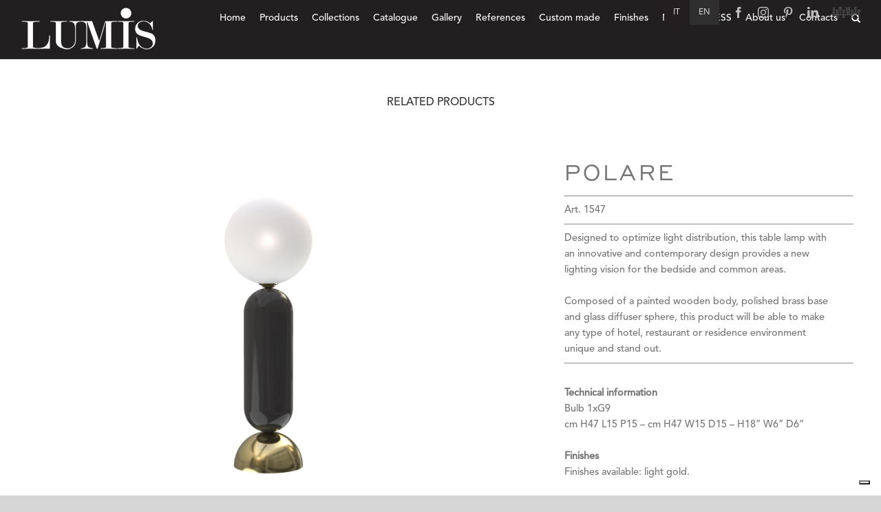

--- FILE ---
content_type: text/html; charset=UTF-8
request_url: https://www.lumis.it/prodotto/polare-6/
body_size: 19629
content:
<!DOCTYPE html>
<html class="avada-html-layout-wide avada-html-header-position-top" lang="en-US" prefix="og: http://ogp.me/ns# fb: http://ogp.me/ns/fb#">
<head>
<meta http-equiv="X-UA-Compatible" content="IE=edge" />
<meta http-equiv="Content-Type" content="text/html; charset=utf-8"/>
<meta name="viewport" content="width=device-width, initial-scale=1" />
<style type="text/css" id="wpml-ls-inline-styles-menus-97">.wpml-ls-slot-97, .wpml-ls-slot-97 a, .wpml-ls-slot-97 a:visited{background-color:#ffffff;color:#444444;}.wpml-ls-slot-97:hover, .wpml-ls-slot-97:hover a, .wpml-ls-slot-97 a:hover{color:#000000;background-color:#eeeeee;}.wpml-ls-slot-97.wpml-ls-current-language, .wpml-ls-slot-97.wpml-ls-current-language a, .wpml-ls-slot-97.wpml-ls-current-language a:visited{color:#444444;background-color:#ffffff;}.wpml-ls-slot-97.wpml-ls-current-language:hover, .wpml-ls-slot-97.wpml-ls-current-language:hover a, .wpml-ls-slot-97.wpml-ls-current-language a:hover{color:#000000;background-color:#eeeeee;}</style>
<meta name='robots' content='index, follow, max-image-preview:large, max-snippet:-1, max-video-preview:-1' />
<style>img:is([sizes="auto" i], [sizes^="auto," i]) { contain-intrinsic-size: 3000px 1500px }</style>
<!-- This site is optimized with the Yoast SEO plugin v26.5 - https://yoast.com/wordpress/plugins/seo/ -->
<title>POLARE - LUMIS</title>
<meta name="description" content="Chromed brass lamp with pleated fabric lamp shade." />
<link rel="canonical" href="https://www.lumis.it/prodotto/polare-6/" />
<meta property="og:locale" content="en_US" />
<meta property="og:type" content="article" />
<meta property="og:title" content="POLARE - LUMIS" />
<meta property="og:description" content="Chromed brass lamp with pleated fabric lamp shade." />
<meta property="og:url" content="https://www.lumis.it/prodotto/polare-6/" />
<meta property="og:site_name" content="LUMIS" />
<meta property="article:publisher" content="https://www.facebook.com/Lumis-143963789005293" />
<meta property="article:modified_time" content="2022-04-07T09:24:33+00:00" />
<meta property="og:image" content="https://www.lumis.it/wp-content/uploads/2020/07/1547-LUC-POLARE.jpg" />
<meta property="og:image:width" content="1600" />
<meta property="og:image:height" content="1600" />
<meta property="og:image:type" content="image/jpeg" />
<meta name="twitter:card" content="summary_large_image" />
<script type="application/ld+json" class="yoast-schema-graph">{"@context":"https://schema.org","@graph":[{"@type":"WebPage","@id":"https://www.lumis.it/prodotto/polare-6/","url":"https://www.lumis.it/prodotto/polare-6/","name":"POLARE - LUMIS","isPartOf":{"@id":"https://www.lumis.it/#website"},"primaryImageOfPage":{"@id":"https://www.lumis.it/prodotto/polare-6/#primaryimage"},"image":{"@id":"https://www.lumis.it/prodotto/polare-6/#primaryimage"},"thumbnailUrl":"https://www.lumis.it/wp-content/uploads/2020/07/1547-LUC-POLARE.jpg","datePublished":"2020-07-19T23:01:25+00:00","dateModified":"2022-04-07T09:24:33+00:00","description":"Chromed brass lamp with pleated fabric lamp shade.","breadcrumb":{"@id":"https://www.lumis.it/prodotto/polare-6/#breadcrumb"},"inLanguage":"en-US","potentialAction":[{"@type":"ReadAction","target":["https://www.lumis.it/prodotto/polare-6/"]}]},{"@type":"ImageObject","inLanguage":"en-US","@id":"https://www.lumis.it/prodotto/polare-6/#primaryimage","url":"https://www.lumis.it/wp-content/uploads/2020/07/1547-LUC-POLARE.jpg","contentUrl":"https://www.lumis.it/wp-content/uploads/2020/07/1547-LUC-POLARE.jpg","width":1600,"height":1600},{"@type":"BreadcrumbList","@id":"https://www.lumis.it/prodotto/polare-6/#breadcrumb","itemListElement":[{"@type":"ListItem","position":1,"name":"Home","item":"https://www.lumis.it/"},{"@type":"ListItem","position":2,"name":"Shop","item":"https://www.lumis.it/negozio/"},{"@type":"ListItem","position":3,"name":"POLARE"}]},{"@type":"WebSite","@id":"https://www.lumis.it/#website","url":"https://www.lumis.it/","name":"LUMIS","description":"Hotel and contract lighting","potentialAction":[{"@type":"SearchAction","target":{"@type":"EntryPoint","urlTemplate":"https://www.lumis.it/?s={search_term_string}"},"query-input":{"@type":"PropertyValueSpecification","valueRequired":true,"valueName":"search_term_string"}}],"inLanguage":"en-US"}]}</script>
<!-- / Yoast SEO plugin. -->
<link rel='dns-prefetch' href='//stats.wp.com' />
<link rel='dns-prefetch' href='//www.lumis.it' />
<link rel="alternate" type="application/rss+xml" title="LUMIS &raquo; Feed" href="https://www.lumis.it/feed/" />
<link rel="alternate" type="application/rss+xml" title="LUMIS &raquo; Comments Feed" href="https://www.lumis.it/comments/feed/" />
<link rel="shortcut icon" href="https://www.lumis.it/wp-content/uploads/2020/03/favicon.ico" type="image/x-icon" />
<!-- Apple Touch Icon -->
<link rel="apple-touch-icon" sizes="180x180" href="https://www.lumis.it/wp-content/uploads/2020/03/favicon.ico">
<!-- Android Icon -->
<link rel="icon" sizes="192x192" href="https://www.lumis.it/wp-content/uploads/2020/03/favicon.ico">
<!-- MS Edge Icon -->
<meta name="msapplication-TileImage" content="https://www.lumis.it/wp-content/uploads/2020/03/favicon.ico">
<meta name="description" content="&nbsp;
Technical information
Bulb 1xG9
cm H47 L15 P15 - cm H47 W15 D15 - H18” W6” D6”
&nbsp;
Finishes
Finishes available: light gold.
&nbsp;
Diffusers
Glass diffuser sphere."/>
<meta property="og:locale" content="en_US"/>
<meta property="og:type" content="article"/>
<meta property="og:site_name" content="LUMIS"/>
<meta property="og:title" content="POLARE - LUMIS"/>
<meta property="og:description" content="&nbsp;
Technical information
Bulb 1xG9
cm H47 L15 P15 - cm H47 W15 D15 - H18” W6” D6”
&nbsp;
Finishes
Finishes available: light gold.
&nbsp;
Diffusers
Glass diffuser sphere."/>
<meta property="og:url" content="https://www.lumis.it/prodotto/polare-6/"/>
<meta property="article:modified_time" content="2022-04-07T09:24:33+01:00"/>
<meta property="og:image" content="https://www.lumis.it/wp-content/uploads/2020/07/1547-LUC-POLARE.jpg"/>
<meta property="og:image:width" content="1600"/>
<meta property="og:image:height" content="1600"/>
<meta property="og:image:type" content="image/jpeg"/>
<style id='woocommerce-inline-inline-css' type='text/css'>
.woocommerce form .form-row .required { visibility: visible; }
</style>
<!-- <link rel='stylesheet' id='mio-stile-css' href='https://www.lumis.it/wp-content/themes/lumis/css/miocss.css?ver=1.1' type='text/css' media='all' /> -->
<!-- <link rel='stylesheet' id='fusion-dynamic-css-css' href='https://www.lumis.it/wp-content/uploads/fusion-styles/ddbc2957f9c85701324162370783c3ec.min.css?ver=3.13.3' type='text/css' media='all' /> -->
<link rel="stylesheet" type="text/css" href="//www.lumis.it/wp-content/cache/wpfc-minified/e2alsesx/c86zp.css" media="all"/>
<script type="text/javascript" src="https://www.lumis.it/wp-includes/js/dist/hooks.min.js?ver=4d63a3d491d11ffd8ac6" id="wp-hooks-js"></script>
<script type="text/javascript" src="https://stats.wp.com/w.js?ver=202549" id="woo-tracks-js"></script>
<script type="text/javascript" id="wpml-cookie-js-extra">
/* <![CDATA[ */
var wpml_cookies = {"wp-wpml_current_language":{"value":"en","expires":1,"path":"\/"}};
var wpml_cookies = {"wp-wpml_current_language":{"value":"en","expires":1,"path":"\/"}};
/* ]]> */
</script>
<script type="text/javascript" src="https://www.lumis.it/wp-content/plugins/sitepress-multilingual-cms/res/js/cookies/language-cookie.js?ver=485900" id="wpml-cookie-js" defer="defer" data-wp-strategy="defer"></script>
<script type="text/javascript" src="https://www.lumis.it/wp-includes/js/jquery/jquery.min.js?ver=3.7.1" id="jquery-core-js"></script>
<script type="text/javascript" src="https://www.lumis.it/wp-includes/js/jquery/jquery-migrate.min.js?ver=3.4.1" id="jquery-migrate-js"></script>
<script type="text/javascript" src="https://www.lumis.it/wp-content/plugins/woocommerce/assets/js/zoom/jquery.zoom.min.js?ver=1.7.21-wc.8.6.1" id="zoom-js" defer="defer" data-wp-strategy="defer"></script>
<script type="text/javascript" id="wc-single-product-js-extra">
/* <![CDATA[ */
var wc_single_product_params = {"i18n_required_rating_text":"Please select a rating","review_rating_required":"yes","flexslider":{"rtl":false,"animation":"slide","smoothHeight":true,"directionNav":true,"controlNav":"thumbnails","slideshow":false,"animationSpeed":500,"animationLoop":false,"allowOneSlide":false,"prevText":"<i class=\"awb-icon-angle-left\"><\/i>","nextText":"<i class=\"awb-icon-angle-right\"><\/i>"},"zoom_enabled":"1","zoom_options":[],"photoswipe_enabled":"","photoswipe_options":{"shareEl":false,"closeOnScroll":false,"history":false,"hideAnimationDuration":0,"showAnimationDuration":0},"flexslider_enabled":"1"};
/* ]]> */
</script>
<script type="text/javascript" src="https://www.lumis.it/wp-content/plugins/woocommerce/assets/js/frontend/single-product.min.js?ver=8.6.1" id="wc-single-product-js" defer="defer" data-wp-strategy="defer"></script>
<script type="text/javascript" src="https://www.lumis.it/wp-content/plugins/woocommerce/assets/js/jquery-blockui/jquery.blockUI.min.js?ver=2.7.0-wc.8.6.1" id="jquery-blockui-js" defer="defer" data-wp-strategy="defer"></script>
<script type="text/javascript" src="https://www.lumis.it/wp-content/plugins/woocommerce/assets/js/js-cookie/js.cookie.min.js?ver=2.1.4-wc.8.6.1" id="js-cookie-js" defer="defer" data-wp-strategy="defer"></script>
<script type="text/javascript" id="woocommerce-js-extra">
/* <![CDATA[ */
var woocommerce_params = {"ajax_url":"\/wp-admin\/admin-ajax.php","wc_ajax_url":"\/?wc-ajax=%%endpoint%%"};
/* ]]> */
</script>
<script type="text/javascript" src="https://www.lumis.it/wp-content/plugins/woocommerce/assets/js/frontend/woocommerce.min.js?ver=8.6.1" id="woocommerce-js" defer="defer" data-wp-strategy="defer"></script>
<link rel="https://api.w.org/" href="https://www.lumis.it/wp-json/" /><link rel="alternate" title="JSON" type="application/json" href="https://www.lumis.it/wp-json/wp/v2/product/8310" /><link rel="EditURI" type="application/rsd+xml" title="RSD" href="https://www.lumis.it/xmlrpc.php?rsd" />
<meta name="generator" content="WordPress 6.8.3" />
<meta name="generator" content="WooCommerce 8.6.1" />
<link rel='shortlink' href='https://www.lumis.it/?p=8310' />
<link rel="alternate" title="oEmbed (JSON)" type="application/json+oembed" href="https://www.lumis.it/wp-json/oembed/1.0/embed?url=https%3A%2F%2Fwww.lumis.it%2Fprodotto%2Fpolare-6%2F" />
<link rel="alternate" title="oEmbed (XML)" type="text/xml+oembed" href="https://www.lumis.it/wp-json/oembed/1.0/embed?url=https%3A%2F%2Fwww.lumis.it%2Fprodotto%2Fpolare-6%2F&#038;format=xml" />
<meta name="generator" content="WPML ver:4.8.5 stt:1,27;" />
<!-- HFCM by 99 Robots - Snippet # 2: Google Analytics -->
<!-- Google tag (gtag.js) -->
<script async src="https://www.googletagmanager.com/gtag/js?id=G-SZH9ML7R2L"></script>
<script>
window.dataLayer = window.dataLayer || [];
function gtag(){dataLayer.push(arguments);}
gtag('js', new Date());
gtag('config', 'G-SZH9ML7R2L');
</script>
<!-- /end HFCM by 99 Robots -->
<script type="text/javascript">
var _iub = _iub || [];
_iub.csConfiguration = {"siteId":2076094,"cookiePolicyId":57220650,"lang":"en","storage":{"useSiteId":true}};
</script>
<script type="text/javascript" src="https://cs.iubenda.com/autoblocking/2076094.js"></script>
<script type="text/javascript" src="//cdn.iubenda.com/cs/gpp/stub.js"></script>
<script type="text/javascript" src="//cdn.iubenda.com/cs/iubenda_cs.js" charset="UTF-8" async></script><style type="text/css" id="css-fb-visibility">@media screen and (max-width: 640px){.fusion-no-small-visibility{display:none !important;}body .sm-text-align-center{text-align:center !important;}body .sm-text-align-left{text-align:left !important;}body .sm-text-align-right{text-align:right !important;}body .sm-flex-align-center{justify-content:center !important;}body .sm-flex-align-flex-start{justify-content:flex-start !important;}body .sm-flex-align-flex-end{justify-content:flex-end !important;}body .sm-mx-auto{margin-left:auto !important;margin-right:auto !important;}body .sm-ml-auto{margin-left:auto !important;}body .sm-mr-auto{margin-right:auto !important;}body .fusion-absolute-position-small{position:absolute;top:auto;width:100%;}.awb-sticky.awb-sticky-small{ position: sticky; top: var(--awb-sticky-offset,0); }}@media screen and (min-width: 641px) and (max-width: 1024px){.fusion-no-medium-visibility{display:none !important;}body .md-text-align-center{text-align:center !important;}body .md-text-align-left{text-align:left !important;}body .md-text-align-right{text-align:right !important;}body .md-flex-align-center{justify-content:center !important;}body .md-flex-align-flex-start{justify-content:flex-start !important;}body .md-flex-align-flex-end{justify-content:flex-end !important;}body .md-mx-auto{margin-left:auto !important;margin-right:auto !important;}body .md-ml-auto{margin-left:auto !important;}body .md-mr-auto{margin-right:auto !important;}body .fusion-absolute-position-medium{position:absolute;top:auto;width:100%;}.awb-sticky.awb-sticky-medium{ position: sticky; top: var(--awb-sticky-offset,0); }}@media screen and (min-width: 1025px){.fusion-no-large-visibility{display:none !important;}body .lg-text-align-center{text-align:center !important;}body .lg-text-align-left{text-align:left !important;}body .lg-text-align-right{text-align:right !important;}body .lg-flex-align-center{justify-content:center !important;}body .lg-flex-align-flex-start{justify-content:flex-start !important;}body .lg-flex-align-flex-end{justify-content:flex-end !important;}body .lg-mx-auto{margin-left:auto !important;margin-right:auto !important;}body .lg-ml-auto{margin-left:auto !important;}body .lg-mr-auto{margin-right:auto !important;}body .fusion-absolute-position-large{position:absolute;top:auto;width:100%;}.awb-sticky.awb-sticky-large{ position: sticky; top: var(--awb-sticky-offset,0); }}</style>	<noscript><style>.woocommerce-product-gallery{ opacity: 1 !important; }</style></noscript>
<style type="text/css">.recentcomments a{display:inline !important;padding:0 !important;margin:0 !important;}</style>		<style type="text/css" id="wp-custom-css">
.wpcf7 label {
display: block;
}
div.wpcf7 {
max-width: 800px;
margin-left: auto;
margin-right: auto;
}
input.wpcf7-form-control.wpcf7-submit {
display: block;
margin: 0 auto;
background-color: black;
}
input.wpcf7-form-control.wpcf7-submit:hover 
{
background-color: grey;
}
.fusion-sidebargalleryleft {
font-size: 14px;
}
p {
font-size:15px;
}
h1.custom3 {
color: white;
font-size: 65px;
text-shadow: 2px 2px 4px #000000;
text-align: center;
}
.homemenu {
text-align: center; padding: 10px; font-size: 140%;
}
.grecaptcha-badge { visibility: hidden; }		</style>
<script type="text/javascript">
var doc = document.documentElement;
doc.setAttribute( 'data-useragent', navigator.userAgent );
</script>
</head>
<body class="wp-singular product-template-default single single-product postid-8310 wp-theme-Avada wp-child-theme-lumis theme-Avada woocommerce woocommerce-page woocommerce-no-js fusion-image-hovers fusion-pagination-sizing fusion-button_type-flat fusion-button_span-no fusion-button_gradient-linear avada-image-rollover-circle-yes avada-image-rollover-yes avada-image-rollover-direction-top fusion-body ltr fusion-sticky-header no-mobile-sticky-header no-mobile-slidingbar no-mobile-totop avada-has-rev-slider-styles fusion-disable-outline fusion-sub-menu-fade mobile-logo-pos-left layout-wide-mode avada-has-boxed-modal-shadow-none layout-scroll-offset-full avada-has-zero-margin-offset-top fusion-top-header menu-text-align-center fusion-woo-product-design-classic fusion-woo-shop-page-columns-4 fusion-woo-related-columns-4 fusion-woo-archive-page-columns-4 avada-has-woo-gallery-disabled woo-sale-badge-circle woo-outofstock-badge-top_bar mobile-menu-design-modern fusion-show-pagination-text fusion-header-layout-v2 avada-responsive avada-footer-fx-sticky avada-menu-highlight-style-textcolor fusion-search-form-classic fusion-main-menu-search-dropdown fusion-avatar-square avada-dropdown-styles avada-blog-layout-grid avada-blog-archive-layout-large avada-header-shadow-no avada-menu-icon-position-left avada-has-megamenu-shadow avada-has-header-100-width avada-has-pagetitle-bg-full avada-has-pagetitle-bg-parallax avada-has-mobile-menu-search avada-has-main-nav-search-icon avada-has-breadcrumb-mobile-hidden avada-has-titlebar-hide avada-has-pagination-padding avada-flyout-menu-direction-fade avada-ec-views-v1" data-awb-post-id="8310">
<a class="skip-link screen-reader-text" href="#content">Skip to content</a>
<div id="boxed-wrapper">
<div id="wrapper" class="fusion-wrapper">
<div id="home" style="position:relative;top:-1px;"></div>
<header class="fusion-header-wrapper">
<div class="fusion-header-v2 fusion-logo-alignment fusion-logo-left fusion-sticky-menu- fusion-sticky-logo-1 fusion-mobile-logo-1  fusion-mobile-menu-design-modern">
<div class="fusion-secondary-header">
<div class="fusion-row">
<div class="fusion-alignleft">
</div>
<div class="fusion-alignright">
<div class="fusion-social-links-header"><div class="fusion-social-networks"><div class="fusion-social-networks-wrapper"><a  class="fusion-social-network-icon fusion-tooltip fusion-facebook awb-icon-facebook" style data-placement="bottom" data-title="Facebook" data-toggle="tooltip" title="Facebook" href="https://www.facebook.com/Lumis-143963789005293/" target="_blank" rel="noreferrer nofollow"><span class="screen-reader-text">Facebook</span></a><a  class="fusion-social-network-icon fusion-tooltip fusion-instagram awb-icon-instagram" style data-placement="bottom" data-title="Instagram" data-toggle="tooltip" title="Instagram" href="https://www.instagram.com/lumis.it/" target="_blank" rel="noopener noreferrer nofollow"><span class="screen-reader-text">Instagram</span></a><a  class="fusion-social-network-icon fusion-tooltip fusion-pinterest awb-icon-pinterest" style data-placement="bottom" data-title="Pinterest" data-toggle="tooltip" title="Pinterest" href="https://www.pinterest.it/lumislighting/" target="_blank" rel="noopener noreferrer nofollow"><span class="screen-reader-text">Pinterest</span></a><a  class="fusion-social-network-icon fusion-tooltip fusion-linkedin awb-icon-linkedin" style data-placement="bottom" data-title="LinkedIn" data-toggle="tooltip" title="LinkedIn" href="https://www.linkedin.com/company/lumis-srl/about/" target="_blank" rel="noopener noreferrer nofollow"><span class="screen-reader-text">LinkedIn</span></a><a  class="awb-custom-image custom fusion-social-network-icon fusion-tooltip fusion-custom awb-icon-custom" style="position:relative;" data-placement="bottom" data-title="Artemest" data-toggle="tooltip" title="Artemest" href="https://artemest.com/artisans/lumis" target="_blank" rel="noopener noreferrer nofollow"><span class="screen-reader-text">Artemest</span><img src="https://www.lumis.it/wp-content/uploads/2020/03/artemest.png" style="width:auto;" alt="Artemest" /></a></div></div></div>				<nav class="fusion-secondary-menu" role="navigation" aria-label="Secondary Menu"><ul id="menu-language-menu-top" class="menu"><li  id="menu-item-wpml-ls-97-it"  class="menu-item wpml-ls-slot-97 wpml-ls-item wpml-ls-item-it wpml-ls-menu-item wpml-ls-first-item menu-item-type-wpml_ls_menu_item menu-item-object-wpml_ls_menu_item menu-item-wpml-ls-97-it"  data-classes="menu-item" data-item-id="wpml-ls-97-it"><a  title="Switch to Italiano" href="https://www.lumis.it/it/prodotto/polare-6/" class="fusion-textcolor-highlight wpml-ls-link" aria-label="Switch to Italiano" role="menuitem"><span class="menu-text">IT</span></a></li><li  id="menu-item-wpml-ls-97-en"  class="menu-item wpml-ls-slot-97 wpml-ls-item wpml-ls-item-en wpml-ls-current-language wpml-ls-menu-item wpml-ls-last-item menu-item-type-wpml_ls_menu_item menu-item-object-wpml_ls_menu_item menu-item-wpml-ls-97-en"  data-classes="menu-item" data-item-id="wpml-ls-97-en"><a  href="https://www.lumis.it/prodotto/polare-6/" class="fusion-textcolor-highlight wpml-ls-link" role="menuitem"><span class="menu-text">EN</span></a></li></ul></nav><nav class="fusion-mobile-nav-holder fusion-mobile-menu-text-align-left" aria-label="Secondary Mobile Menu"></nav>			</div>
</div>
</div>
<div class="fusion-header-sticky-height"></div>
<div class="fusion-header">
<div class="fusion-row">
<div class="fusion-logo" data-margin-top="11px" data-margin-bottom="0px" data-margin-left="0px" data-margin-right="0px">
<a class="fusion-logo-link"  href="https://www.lumis.it/" >
<!-- standard logo -->
<img src="https://www.lumis.it/wp-content/uploads/2020/05/lumis-logo-small.png" srcset="https://www.lumis.it/wp-content/uploads/2020/05/lumis-logo-small.png 1x, https://www.lumis.it/wp-content/uploads/2020/05/lumis-logo-web.png 2x" width="200" height="74" style="max-height:74px;height:auto;" alt="LUMIS Logo" data-retina_logo_url="https://www.lumis.it/wp-content/uploads/2020/05/lumis-logo-web.png" class="fusion-standard-logo" />
<!-- mobile logo -->
<img src="https://www.lumis.it/wp-content/uploads/2020/05/lumis-logo-small.png" srcset="https://www.lumis.it/wp-content/uploads/2020/05/lumis-logo-small.png 1x, https://www.lumis.it/wp-content/uploads/2020/05/lumis-logo-web.png 2x" width="200" height="74" style="max-height:74px;height:auto;" alt="LUMIS Logo" data-retina_logo_url="https://www.lumis.it/wp-content/uploads/2020/05/lumis-logo-web.png" class="fusion-mobile-logo" />
<!-- sticky header logo -->
<img src="https://www.lumis.it/wp-content/uploads/2020/05/lumis-logo-small.png" srcset="https://www.lumis.it/wp-content/uploads/2020/05/lumis-logo-small.png 1x, https://www.lumis.it/wp-content/uploads/2020/05/lumis-logo-web.png 2x" width="200" height="74" style="max-height:74px;height:auto;" alt="LUMIS Logo" data-retina_logo_url="https://www.lumis.it/wp-content/uploads/2020/05/lumis-logo-web.png" class="fusion-sticky-logo" />
</a>
</div>		<nav class="fusion-main-menu" aria-label="Main Menu"><ul id="menu-classic-main-menu" class="fusion-menu"><li  id="menu-item-1701"  class="menu-item menu-item-type-post_type menu-item-object-page menu-item-home menu-item-1701"  data-item-id="1701"><a  href="https://www.lumis.it/" class="fusion-textcolor-highlight"><span class="menu-text">Home</span></a></li><li  id="menu-item-3562"  class="menu-item menu-item-type-custom menu-item-object-custom menu-item-has-children menu-item-3562 fusion-dropdown-menu"  data-item-id="3562"><a  href="#" class="fusion-textcolor-highlight"><span class="menu-text">Products</span></a><ul class="sub-menu"><li  id="menu-item-3568"  class="menu-item menu-item-type-taxonomy menu-item-object-product_cat current-product-ancestor current-menu-parent current-product-parent menu-item-3568 fusion-dropdown-submenu" ><a  href="https://www.lumis.it/categoria-prodotto/type/table-lamps/" class="fusion-textcolor-highlight"><span>Table lamps</span></a></li><li  id="menu-item-3569"  class="menu-item menu-item-type-taxonomy menu-item-object-product_cat menu-item-3569 fusion-dropdown-submenu" ><a  href="https://www.lumis.it/categoria-prodotto/type/wall-lamps/" class="fusion-textcolor-highlight"><span>Wall lamps</span></a></li><li  id="menu-item-3566"  class="menu-item menu-item-type-taxonomy menu-item-object-product_cat menu-item-3566 fusion-dropdown-submenu" ><a  href="https://www.lumis.it/categoria-prodotto/type/floor-lamps/" class="fusion-textcolor-highlight"><span>Floor lamps</span></a></li><li  id="menu-item-3565"  class="menu-item menu-item-type-taxonomy menu-item-object-product_cat menu-item-3565 fusion-dropdown-submenu" ><a  href="https://www.lumis.it/categoria-prodotto/type/ceiling-lamps/" class="fusion-textcolor-highlight"><span>Ceiling lamps</span></a></li><li  id="menu-item-3564"  class="menu-item menu-item-type-taxonomy menu-item-object-product_cat menu-item-3564 fusion-dropdown-submenu" ><a  href="https://www.lumis.it/categoria-prodotto/type/bathroom-lamps/" class="fusion-textcolor-highlight"><span>Bathroom lamps</span></a></li><li  id="menu-item-3567"  class="menu-item menu-item-type-taxonomy menu-item-object-product_cat menu-item-3567 fusion-dropdown-submenu" ><a  href="https://www.lumis.it/categoria-prodotto/type/mirrors/" class="fusion-textcolor-highlight"><span>Mirrors</span></a></li><li  id="menu-item-8272"  class="menu-item menu-item-type-taxonomy menu-item-object-product_cat menu-item-8272 fusion-dropdown-submenu" ><a  href="https://www.lumis.it/categoria-prodotto/type/downlights/" class="fusion-textcolor-highlight"><span>Downlights</span></a></li><li  id="menu-item-19358"  class="menu-item menu-item-type-taxonomy menu-item-object-product_cat menu-item-19358 fusion-dropdown-submenu" ><a  href="https://www.lumis.it/categoria-prodotto/type/room-numbers/" class="fusion-textcolor-highlight"><span>Room numbers</span></a></li><li  id="menu-item-28762"  class="menu-item menu-item-type-taxonomy menu-item-object-product_cat menu-item-28762 fusion-dropdown-submenu" ><a  href="https://www.lumis.it/categoria-prodotto/type/le-ricaricabili-type/" class="fusion-textcolor-highlight"><span>Le Ricaricabili</span></a></li></ul></li><li  id="menu-item-3563"  class="menu-item menu-item-type-custom menu-item-object-custom menu-item-has-children menu-item-3563 fusion-dropdown-menu"  data-item-id="3563"><a  href="#" class="fusion-textcolor-highlight"><span class="menu-text">Collections</span></a><ul class="sub-menu"><li  id="menu-item-27744"  class="menu-item menu-item-type-post_type menu-item-object-page menu-item-27744 fusion-dropdown-submenu" ><a  href="https://www.lumis.it/furnishing/" class="fusion-textcolor-highlight"><span>Furnishing</span></a></li><li  id="menu-item-27865"  class="menu-item menu-item-type-post_type menu-item-object-page menu-item-27865 fusion-dropdown-submenu" ><a  href="https://www.lumis.it/news-2024/" class="fusion-textcolor-highlight"><span>News 2024</span></a></li><li  id="menu-item-3572"  class="menu-item menu-item-type-taxonomy menu-item-object-product_cat current-product-ancestor menu-item-3572 fusion-dropdown-submenu" ><a  href="https://www.lumis.it/categoria-prodotto/collections/contemporary/" class="fusion-textcolor-highlight"><span>Contemporary</span></a></li><li  id="menu-item-3571"  class="menu-item menu-item-type-taxonomy menu-item-object-product_cat menu-item-3571 fusion-dropdown-submenu" ><a  href="https://www.lumis.it/categoria-prodotto/collections/collezione-900-ing/" class="fusion-textcolor-highlight"><span>900 Collection</span></a></li><li  id="menu-item-3570"  class="menu-item menu-item-type-taxonomy menu-item-object-product_cat menu-item-3570 fusion-dropdown-submenu" ><a  href="https://www.lumis.it/categoria-prodotto/collections/classic/" class="fusion-textcolor-highlight"><span>Classic</span></a></li></ul></li><li  id="menu-item-27745"  class="menu-item menu-item-type-custom menu-item-object-custom menu-item-has-children menu-item-27745 fusion-dropdown-menu"  data-item-id="27745"><a  href="#" class="fusion-textcolor-highlight"><span class="menu-text">Catalogue</span></a><ul class="sub-menu"><li  id="menu-item-4095"  class="menu-item menu-item-type-post_type menu-item-object-page menu-item-4095 fusion-dropdown-submenu" ><a  href="https://www.lumis.it/catalogue/" class="fusion-textcolor-highlight"><span>Lighting</span></a></li><li  id="menu-item-27746"  class="menu-item menu-item-type-custom menu-item-object-custom menu-item-27746 fusion-dropdown-submenu" ><a  href="https://www.lumis.it/wp-content/uploads/2022/10/LUMIS-FURNISHING-Brochure-2022.pdf" class="fusion-textcolor-highlight"><span>Furnishing</span></a></li></ul></li><li  id="menu-item-16672"  class="menu-item menu-item-type-custom menu-item-object-custom menu-item-16672"  data-item-id="16672"><a  href="https://www.lumis.it/gallery/palazzo-versace-dubai/" class="fusion-textcolor-highlight"><span class="menu-text">Gallery</span></a></li><li  id="menu-item-17587"  class="menu-item menu-item-type-post_type menu-item-object-page menu-item-17587"  data-item-id="17587"><a  href="https://www.lumis.it/references/" class="fusion-textcolor-highlight"><span class="menu-text">References</span></a></li><li  id="menu-item-3620"  class="menu-item menu-item-type-post_type menu-item-object-page menu-item-3620"  data-item-id="3620"><a  href="https://www.lumis.it/custom-made/" class="fusion-textcolor-highlight"><span class="menu-text">Custom made</span></a></li><li  id="menu-item-3619"  class="menu-item menu-item-type-post_type menu-item-object-page menu-item-3619"  data-item-id="3619"><a  href="https://www.lumis.it/finishes/" class="fusion-textcolor-highlight"><span class="menu-text">Finishes</span></a></li><li  id="menu-item-18258"  class="menu-item menu-item-type-custom menu-item-object-custom menu-item-has-children menu-item-18258 fusion-dropdown-menu"  data-item-id="18258"><a  href="#" class="fusion-textcolor-highlight"><span class="menu-text">NEWS &#038; PRESS</span></a><ul class="sub-menu"><li  id="menu-item-2447"  class="menu-item menu-item-type-post_type menu-item-object-page menu-item-2447 fusion-dropdown-submenu" ><a  href="https://www.lumis.it/news/" class="fusion-textcolor-highlight"><span>News</span></a></li><li  id="menu-item-18257"  class="menu-item menu-item-type-post_type menu-item-object-page menu-item-18257 fusion-dropdown-submenu" ><a  href="https://www.lumis.it/press/" class="fusion-textcolor-highlight"><span>Press</span></a></li></ul></li><li  id="menu-item-17585"  class="menu-item menu-item-type-post_type menu-item-object-page menu-item-17585"  data-item-id="17585"><a  href="https://www.lumis.it/about-us/" class="fusion-textcolor-highlight"><span class="menu-text">About us</span></a></li><li  id="menu-item-25731"  class="menu-item menu-item-type-custom menu-item-object-custom menu-item-has-children menu-item-25731 fusion-dropdown-menu"  data-item-id="25731"><a  href="#" class="fusion-textcolor-highlight"><span class="menu-text">Contacts</span></a><ul class="sub-menu"><li  id="menu-item-1807"  class="menu-item menu-item-type-post_type menu-item-object-page menu-item-1807 fusion-dropdown-submenu" ><a  href="https://www.lumis.it/contacts/" class="fusion-textcolor-highlight"><span>Contact us</span></a></li><li  id="menu-item-25730"  class="menu-item menu-item-type-post_type menu-item-object-page menu-item-25730 fusion-dropdown-submenu" ><a  href="https://www.lumis.it/showroom/" class="fusion-textcolor-highlight"><span>Showroom</span></a></li></ul></li><li class="fusion-custom-menu-item fusion-main-menu-search"><a class="fusion-main-menu-icon" href="#" aria-label="Search" data-title="Search" title="Search" role="button" aria-expanded="false"></a><div class="fusion-custom-menu-item-contents">		<form role="search" class="searchform fusion-search-form  fusion-live-search fusion-search-form-classic" method="get" action="https://www.lumis.it/">
<div class="fusion-search-form-content">
<div class="fusion-search-field search-field">
<label><span class="screen-reader-text">Search for:</span>
<input type="search" class="s fusion-live-search-input" name="s" id="fusion-live-search-input-0" autocomplete="off" placeholder="Search..." required aria-required="true" aria-label="Search..."/>
</label>
</div>
<div class="fusion-search-button search-button">
<input type="submit" class="fusion-search-submit searchsubmit" aria-label="Search" value="&#xf002;" />
<div class="fusion-slider-loading"></div>
</div>
<input type="hidden" value="product" name="post_type" />
</div>
<div class="fusion-search-results-wrapper"><div class="fusion-search-results"></div></div>
</form>
</div></li></ul></nav>	<div class="fusion-mobile-menu-icons">
<a href="#" class="fusion-icon awb-icon-bars" aria-label="Toggle mobile menu" aria-expanded="false"></a>
<a href="#" class="fusion-icon awb-icon-search" aria-label="Toggle mobile search"></a>
</div>
<nav class="fusion-mobile-nav-holder fusion-mobile-menu-text-align-left" aria-label="Main Menu Mobile"></nav>
<div class="fusion-clearfix"></div>
<div class="fusion-mobile-menu-search">
<form role="search" class="searchform fusion-search-form  fusion-live-search fusion-search-form-classic" method="get" action="https://www.lumis.it/">
<div class="fusion-search-form-content">
<div class="fusion-search-field search-field">
<label><span class="screen-reader-text">Search for:</span>
<input type="search" class="s fusion-live-search-input" name="s" id="fusion-live-search-input-1" autocomplete="off" placeholder="Search..." required aria-required="true" aria-label="Search..."/>
</label>
</div>
<div class="fusion-search-button search-button">
<input type="submit" class="fusion-search-submit searchsubmit" aria-label="Search" value="&#xf002;" />
<div class="fusion-slider-loading"></div>
</div>
<input type="hidden" value="product" name="post_type" />
</div>
<div class="fusion-search-results-wrapper"><div class="fusion-search-results"></div></div>
</form>
</div>
</div>
</div>
</div>
<div class="fusion-clearfix"></div>
</header>
<div id="sliders-container" class="fusion-slider-visibility">
</div>
<main id="main" class="clearfix ">
<div class="fusion-row" style="">
<div class="woocommerce-container">
<section id="content" class="" style="width: 100%;">
<div class='formpreventivo_div bis'><div class='closeform'><a href='#'>close</a></div>
<div class="wpcf7 no-js" id="wpcf7-f29106-p8310-o1" lang="en-US" dir="ltr" data-wpcf7-id="29106">
<div class="screen-reader-response"><p role="status" aria-live="polite" aria-atomic="true"></p> <ul></ul></div>
<form action="/prodotto/polare-6/#wpcf7-f29106-p8310-o1" method="post" class="wpcf7-form init" aria-label="Contact form" novalidate="novalidate" data-status="init">
<fieldset class="hidden-fields-container"><input type="hidden" name="_wpcf7" value="29106" /><input type="hidden" name="_wpcf7_version" value="6.1.4" /><input type="hidden" name="_wpcf7_locale" value="en_US" /><input type="hidden" name="_wpcf7_unit_tag" value="wpcf7-f29106-p8310-o1" /><input type="hidden" name="_wpcf7_container_post" value="8310" /><input type="hidden" name="_wpcf7_posted_data_hash" value="" /><input type="hidden" name="_wpcf7dtx_version" value="5.0.3" /><input type="hidden" name="_wpcf7_recaptcha_response" value="" />
</fieldset>
<div class="formenquiry">
<h3>INFORMATION REQUEST
</h3>
<p> For further information about this product please fill in the form below or call us at +39 0573 534627
</p>
<div class="fusion-one-half fusion-layout-column fusion-spacing-yes">
<p><span class="wpcf7-form-control-wrap" data-name="text-674"><input size="40" maxlength="400" class="wpcf7-form-control wpcf7-text wpcf7-validates-as-required" aria-required="true" aria-invalid="false" placeholder="Name and Last name" value="" type="text" name="text-674" /></span>
</p>
</div>
<div class="fusion-one-half fusion-layout-column fusion-column-last fusion-spacing-yes">
<p><span class="wpcf7-form-control-wrap" data-name="email-41"><input size="40" maxlength="400" class="wpcf7-form-control wpcf7-email wpcf7-validates-as-required wpcf7-text wpcf7-validates-as-email" aria-required="true" aria-invalid="false" placeholder="Email" value="" type="email" name="email-41" /></span>
</p>
</div>
<div class="fusion-one-half fusion-layout-column fusion-spacing-yes">
<p><span class="wpcf7-form-control-wrap" data-name="tel-122"><input size="40" maxlength="400" class="wpcf7-form-control wpcf7-tel wpcf7-validates-as-required wpcf7-text wpcf7-validates-as-tel" aria-required="true" aria-invalid="false" placeholder="Telephone" value="" type="tel" name="tel-122" /></span>
</p>
</div>
<div class="fusion-one-half fusion-layout-column fusion-column-last fusion-spacing-yes">
<p><span class="wpcf7-form-control-wrap" data-name="text-348"><input size="40" maxlength="400" class="wpcf7-form-control wpcf7-text wpcf7-validates-as-required" aria-required="true" aria-invalid="false" placeholder="Company" value="" type="text" name="text-348" /></span>
</p>
</div>
<p><span class="wpcf7-form-control-wrap" data-name="textarea-373"><textarea cols="40" rows="10" maxlength="2000" class="wpcf7-form-control wpcf7-textarea wpcf7-validates-as-required" aria-required="true" aria-invalid="false" placeholder="Message" name="textarea-373"></textarea></span>
</p>
<p><span class="wpcf7-form-control-wrap" data-name="your-consent"><span class="wpcf7-form-control wpcf7-acceptance"><span class="wpcf7-list-item"><label><input type="checkbox" name="your-consent" value="1" aria-invalid="false" /><span class="wpcf7-list-item-label">*I have read the <a href="https://www.iubenda.com/privacy-policy/57220650" target="_blank">Privacy Policy</a> </span> and consent to the conditions indicated therein.</span></label></span></span></span>
</p>
<p><span class="wpcf7-form-control-wrap pagina_titolo" data-name="pagina_titolo"><input type="text" name="pagina_titolo" class="wpcf7-form-control wpcf7-text wpcf7dtx wpcf7dtx-text" aria-invalid="false" readonly="readonly" value="POLARE"></span><br />
<span class="wpcf7-form-control-wrap pagina_url" data-name="pagina_url"><input type="text" name="pagina_url" class="wpcf7-form-control wpcf7-text wpcf7dtx wpcf7dtx-text" aria-invalid="false" readonly="readonly" value="https://www.lumis.it/prodotto/polare-6/"></span><br />
</p>
<p><input class="wpcf7-form-control wpcf7-submit has-spinner" type="submit" value="Send" />
</p>
</div><div class="fusion-alert alert custom alert-custom fusion-alert-center wpcf7-response-output fusion-alert-capitalize awb-alert-native-link-color alert-dismissable awb-alert-close-boxed" style="--awb-border-size:1px;--awb-border-top-left-radius:0px;--awb-border-top-right-radius:0px;--awb-border-bottom-left-radius:0px;--awb-border-bottom-right-radius:0px;" role="alert"><div class="fusion-alert-content-wrapper"><span class="fusion-alert-content"></span></div><button type="button" class="close toggle-alert" data-dismiss="alert" aria-label="Close">&times;</button></div>
</form>
</div>
</div><div class='prodtabsup'><div class='singletabsup' id='tabarticolicorrelati'><a href='#'>Related products</a></div></div><div class="woocommerce-notices-wrapper"></div>
<div class="up-sells upsells products gallerytop">
<h2>Related products</h2>
<ul class="products clearfix products-4">
<li class="product type-product post-8290 status-publish first instock product_cat-floor-lamps product_cat-polare has-post-thumbnail shipping-taxable product-type-simple product-grid-view">
<div class="fusion-product-wrapper">
<a href="https://www.lumis.it/prodotto/polare/" class="product-images" aria-label="POLARE">
<div class="featured-image">
<img width="500" height="500" src="https://www.lumis.it/wp-content/uploads/2020/07/1542-ORC-POLARE-500x500.jpg" class="attachment-woocommerce_thumbnail size-woocommerce_thumbnail lazyload wp-post-image" alt="" decoding="async" fetchpriority="high" srcset="data:image/svg+xml,%3Csvg%20xmlns%3D%27http%3A%2F%2Fwww.w3.org%2F2000%2Fsvg%27%20width%3D%271600%27%20height%3D%271600%27%20viewBox%3D%270%200%201600%201600%27%3E%3Crect%20width%3D%271600%27%20height%3D%271600%27%20fill-opacity%3D%220%22%2F%3E%3C%2Fsvg%3E" data-orig-src="https://www.lumis.it/wp-content/uploads/2020/07/1542-ORC-POLARE-500x500.jpg" data-srcset="https://www.lumis.it/wp-content/uploads/2020/07/1542-ORC-POLARE-66x66.jpg 66w, https://www.lumis.it/wp-content/uploads/2020/07/1542-ORC-POLARE-100x100.jpg 100w, https://www.lumis.it/wp-content/uploads/2020/07/1542-ORC-POLARE-150x150.jpg 150w, https://www.lumis.it/wp-content/uploads/2020/07/1542-ORC-POLARE-200x200.jpg 200w, https://www.lumis.it/wp-content/uploads/2020/07/1542-ORC-POLARE-300x300.jpg 300w, https://www.lumis.it/wp-content/uploads/2020/07/1542-ORC-POLARE-400x400.jpg 400w, https://www.lumis.it/wp-content/uploads/2020/07/1542-ORC-POLARE-500x500.jpg 500w, https://www.lumis.it/wp-content/uploads/2020/07/1542-ORC-POLARE-600x600.jpg 600w, https://www.lumis.it/wp-content/uploads/2020/07/1542-ORC-POLARE-700x700.jpg 700w, https://www.lumis.it/wp-content/uploads/2020/07/1542-ORC-POLARE-768x768.jpg 768w, https://www.lumis.it/wp-content/uploads/2020/07/1542-ORC-POLARE-800x800.jpg 800w, https://www.lumis.it/wp-content/uploads/2020/07/1542-ORC-POLARE-1024x1024.jpg 1024w, https://www.lumis.it/wp-content/uploads/2020/07/1542-ORC-POLARE-1200x1200.jpg 1200w, https://www.lumis.it/wp-content/uploads/2020/07/1542-ORC-POLARE-1536x1536.jpg 1536w, https://www.lumis.it/wp-content/uploads/2020/07/1542-ORC-POLARE.jpg 1600w" data-sizes="auto" />
<div class="cart-loading"><i class="awb-icon-spinner" aria-hidden="true"></i></div>
</div>
</a>
<div class="fusion-product-content">
<div class="product-details">
<div class="product-details-container">
<h3 class="product-title">
<a href="https://www.lumis.it/prodotto/polare/">
1542	</a>
</h3>
<div class="fusion-price-rating">
</div>
</div>
</div>
<div class="product-buttons">
<div class="fusion-content-sep sep-"></div>
<div class="product-buttons-container clearfix">
<a href="https://www.lumis.it/prodotto/polare/" data-quantity="1" class="button product_type_simple" data-product_id="8290" data-product_sku="" aria-label="Read more about &ldquo;POLARE&rdquo;" aria-describedby="" rel="nofollow">Read more</a>
<a href="https://www.lumis.it/prodotto/polare/" class="show_details_button" style="float:none;max-width:none;text-align:center;">
Details</a>
</div>
</div>
</div> </div>
</li>
<li class="product type-product post-8308 status-publish instock product_cat-polare product_cat-wall-lamps has-post-thumbnail shipping-taxable product-type-simple product-grid-view">
<div class="fusion-product-wrapper">
<a href="https://www.lumis.it/prodotto/polare-4/" class="product-images" aria-label="POLARE">
<div class="featured-image">
<img width="500" height="500" src="https://www.lumis.it/wp-content/uploads/2020/07/1545-ORC-POLARE-scaled-500x500.jpg" class="attachment-woocommerce_thumbnail size-woocommerce_thumbnail lazyload wp-post-image" alt="" decoding="async" srcset="data:image/svg+xml,%3Csvg%20xmlns%3D%27http%3A%2F%2Fwww.w3.org%2F2000%2Fsvg%27%20width%3D%272560%27%20height%3D%272560%27%20viewBox%3D%270%200%202560%202560%27%3E%3Crect%20width%3D%272560%27%20height%3D%272560%27%20fill-opacity%3D%220%22%2F%3E%3C%2Fsvg%3E" data-orig-src="https://www.lumis.it/wp-content/uploads/2020/07/1545-ORC-POLARE-scaled-500x500.jpg" data-srcset="https://www.lumis.it/wp-content/uploads/2020/07/1545-ORC-POLARE-66x66.jpg 66w, https://www.lumis.it/wp-content/uploads/2020/07/1545-ORC-POLARE-100x100.jpg 100w, https://www.lumis.it/wp-content/uploads/2020/07/1545-ORC-POLARE-150x150.jpg 150w, https://www.lumis.it/wp-content/uploads/2020/07/1545-ORC-POLARE-200x200.jpg 200w, https://www.lumis.it/wp-content/uploads/2020/07/1545-ORC-POLARE-300x300.jpg 300w, https://www.lumis.it/wp-content/uploads/2020/07/1545-ORC-POLARE-400x400.jpg 400w, https://www.lumis.it/wp-content/uploads/2020/07/1545-ORC-POLARE-500x500.jpg 500w, https://www.lumis.it/wp-content/uploads/2020/07/1545-ORC-POLARE-600x600.jpg 600w, https://www.lumis.it/wp-content/uploads/2020/07/1545-ORC-POLARE-700x700.jpg 700w, https://www.lumis.it/wp-content/uploads/2020/07/1545-ORC-POLARE-768x768.jpg 768w, https://www.lumis.it/wp-content/uploads/2020/07/1545-ORC-POLARE-800x800.jpg 800w, https://www.lumis.it/wp-content/uploads/2020/07/1545-ORC-POLARE-1024x1024.jpg 1024w, https://www.lumis.it/wp-content/uploads/2020/07/1545-ORC-POLARE-1200x1200.jpg 1200w, https://www.lumis.it/wp-content/uploads/2020/07/1545-ORC-POLARE-1536x1536.jpg 1536w, https://www.lumis.it/wp-content/uploads/2020/07/1545-ORC-POLARE-scaled.jpg 2560w" data-sizes="auto" />
<div class="cart-loading"><i class="awb-icon-spinner" aria-hidden="true"></i></div>
</div>
</a>
<div class="fusion-product-content">
<div class="product-details">
<div class="product-details-container">
<h3 class="product-title">
<a href="https://www.lumis.it/prodotto/polare-4/">
1545	</a>
</h3>
<div class="fusion-price-rating">
</div>
</div>
</div>
<div class="product-buttons">
<div class="fusion-content-sep sep-"></div>
<div class="product-buttons-container clearfix">
<a href="https://www.lumis.it/prodotto/polare-4/" data-quantity="1" class="button product_type_simple" data-product_id="8308" data-product_sku="" aria-label="Read more about &ldquo;POLARE&rdquo;" aria-describedby="" rel="nofollow">Read more</a>
<a href="https://www.lumis.it/prodotto/polare-4/" class="show_details_button" style="float:none;max-width:none;text-align:center;">
Details</a>
</div>
</div>
</div> </div>
</li>
<li class="product type-product post-8307 status-publish instock product_cat-ceiling-lamps product_cat-polare has-post-thumbnail shipping-taxable product-type-simple product-grid-view">
<div class="fusion-product-wrapper">
<a href="https://www.lumis.it/prodotto/polare-3/" class="product-images" aria-label="POLARE">
<div class="featured-image">
<img width="500" height="500" src="https://www.lumis.it/wp-content/uploads/2021/03/1544-ORC-POLARE-500x500.jpg" class="attachment-woocommerce_thumbnail size-woocommerce_thumbnail lazyload wp-post-image" alt="" decoding="async" srcset="data:image/svg+xml,%3Csvg%20xmlns%3D%27http%3A%2F%2Fwww.w3.org%2F2000%2Fsvg%27%20width%3D%271600%27%20height%3D%271600%27%20viewBox%3D%270%200%201600%201600%27%3E%3Crect%20width%3D%271600%27%20height%3D%271600%27%20fill-opacity%3D%220%22%2F%3E%3C%2Fsvg%3E" data-orig-src="https://www.lumis.it/wp-content/uploads/2021/03/1544-ORC-POLARE-500x500.jpg" data-srcset="https://www.lumis.it/wp-content/uploads/2021/03/1544-ORC-POLARE-66x66.jpg 66w, https://www.lumis.it/wp-content/uploads/2021/03/1544-ORC-POLARE-100x100.jpg 100w, https://www.lumis.it/wp-content/uploads/2021/03/1544-ORC-POLARE-150x150.jpg 150w, https://www.lumis.it/wp-content/uploads/2021/03/1544-ORC-POLARE-200x200.jpg 200w, https://www.lumis.it/wp-content/uploads/2021/03/1544-ORC-POLARE-300x300.jpg 300w, https://www.lumis.it/wp-content/uploads/2021/03/1544-ORC-POLARE-400x400.jpg 400w, https://www.lumis.it/wp-content/uploads/2021/03/1544-ORC-POLARE-500x500.jpg 500w, https://www.lumis.it/wp-content/uploads/2021/03/1544-ORC-POLARE-600x600.jpg 600w, https://www.lumis.it/wp-content/uploads/2021/03/1544-ORC-POLARE-700x700.jpg 700w, https://www.lumis.it/wp-content/uploads/2021/03/1544-ORC-POLARE-768x768.jpg 768w, https://www.lumis.it/wp-content/uploads/2021/03/1544-ORC-POLARE-800x800.jpg 800w, https://www.lumis.it/wp-content/uploads/2021/03/1544-ORC-POLARE-1024x1024.jpg 1024w, https://www.lumis.it/wp-content/uploads/2021/03/1544-ORC-POLARE-1200x1200.jpg 1200w, https://www.lumis.it/wp-content/uploads/2021/03/1544-ORC-POLARE-1536x1536.jpg 1536w, https://www.lumis.it/wp-content/uploads/2021/03/1544-ORC-POLARE.jpg 1600w" data-sizes="auto" />
<div class="cart-loading"><i class="awb-icon-spinner" aria-hidden="true"></i></div>
</div>
</a>
<div class="fusion-product-content">
<div class="product-details">
<div class="product-details-container">
<h3 class="product-title">
<a href="https://www.lumis.it/prodotto/polare-3/">
1544	</a>
</h3>
<div class="fusion-price-rating">
</div>
</div>
</div>
<div class="product-buttons">
<div class="fusion-content-sep sep-"></div>
<div class="product-buttons-container clearfix">
<a href="https://www.lumis.it/prodotto/polare-3/" data-quantity="1" class="button product_type_simple" data-product_id="8307" data-product_sku="" aria-label="Read more about &ldquo;POLARE&rdquo;" aria-describedby="" rel="nofollow">Read more</a>
<a href="https://www.lumis.it/prodotto/polare-3/" class="show_details_button" style="float:none;max-width:none;text-align:center;">
Details</a>
</div>
</div>
</div> </div>
</li>
<li class="product type-product post-8306 status-publish last instock product_cat-ceiling-lamps product_cat-polare has-post-thumbnail shipping-taxable product-type-simple product-grid-view">
<div class="fusion-product-wrapper">
<a href="https://www.lumis.it/prodotto/polare-2/" class="product-images" aria-label="POLARE">
<div class="featured-image">
<img width="500" height="500" src="https://www.lumis.it/wp-content/uploads/2020/07/1543-BRO-POLARE-500x500.jpg" class="attachment-woocommerce_thumbnail size-woocommerce_thumbnail lazyload wp-post-image" alt="" decoding="async" srcset="data:image/svg+xml,%3Csvg%20xmlns%3D%27http%3A%2F%2Fwww.w3.org%2F2000%2Fsvg%27%20width%3D%271600%27%20height%3D%271600%27%20viewBox%3D%270%200%201600%201600%27%3E%3Crect%20width%3D%271600%27%20height%3D%271600%27%20fill-opacity%3D%220%22%2F%3E%3C%2Fsvg%3E" data-orig-src="https://www.lumis.it/wp-content/uploads/2020/07/1543-BRO-POLARE-500x500.jpg" data-srcset="https://www.lumis.it/wp-content/uploads/2020/07/1543-BRO-POLARE-66x66.jpg 66w, https://www.lumis.it/wp-content/uploads/2020/07/1543-BRO-POLARE-100x100.jpg 100w, https://www.lumis.it/wp-content/uploads/2020/07/1543-BRO-POLARE-150x150.jpg 150w, https://www.lumis.it/wp-content/uploads/2020/07/1543-BRO-POLARE-200x200.jpg 200w, https://www.lumis.it/wp-content/uploads/2020/07/1543-BRO-POLARE-300x300.jpg 300w, https://www.lumis.it/wp-content/uploads/2020/07/1543-BRO-POLARE-400x400.jpg 400w, https://www.lumis.it/wp-content/uploads/2020/07/1543-BRO-POLARE-500x500.jpg 500w, https://www.lumis.it/wp-content/uploads/2020/07/1543-BRO-POLARE-600x600.jpg 600w, https://www.lumis.it/wp-content/uploads/2020/07/1543-BRO-POLARE-700x700.jpg 700w, https://www.lumis.it/wp-content/uploads/2020/07/1543-BRO-POLARE-768x768.jpg 768w, https://www.lumis.it/wp-content/uploads/2020/07/1543-BRO-POLARE-800x800.jpg 800w, https://www.lumis.it/wp-content/uploads/2020/07/1543-BRO-POLARE-1024x1024.jpg 1024w, https://www.lumis.it/wp-content/uploads/2020/07/1543-BRO-POLARE-1200x1200.jpg 1200w, https://www.lumis.it/wp-content/uploads/2020/07/1543-BRO-POLARE-1536x1536.jpg 1536w, https://www.lumis.it/wp-content/uploads/2020/07/1543-BRO-POLARE.jpg 1600w" data-sizes="auto" />
<div class="cart-loading"><i class="awb-icon-spinner" aria-hidden="true"></i></div>
</div>
</a>
<div class="fusion-product-content">
<div class="product-details">
<div class="product-details-container">
<h3 class="product-title">
<a href="https://www.lumis.it/prodotto/polare-2/">
1543	</a>
</h3>
<div class="fusion-price-rating">
</div>
</div>
</div>
<div class="product-buttons">
<div class="fusion-content-sep sep-"></div>
<div class="product-buttons-container clearfix">
<a href="https://www.lumis.it/prodotto/polare-2/" data-quantity="1" class="button product_type_simple" data-product_id="8306" data-product_sku="" aria-label="Read more about &ldquo;POLARE&rdquo;" aria-describedby="" rel="nofollow">Read more</a>
<a href="https://www.lumis.it/prodotto/polare-2/" class="show_details_button" style="float:none;max-width:none;text-align:center;">
Details</a>
</div>
</div>
</div> </div>
</li>
<li class="product type-product post-8309 status-publish first instock product_cat-polare product_cat-wall-lamps has-post-thumbnail shipping-taxable product-type-simple product-grid-view">
<div class="fusion-product-wrapper">
<a href="https://www.lumis.it/prodotto/polare-5/" class="product-images" aria-label="POLARE">
<div class="featured-image">
<img width="500" height="500" src="https://www.lumis.it/wp-content/uploads/2020/07/1546-ORC-POLARE-500x500.jpg" class="attachment-woocommerce_thumbnail size-woocommerce_thumbnail lazyload wp-post-image" alt="" decoding="async" srcset="data:image/svg+xml,%3Csvg%20xmlns%3D%27http%3A%2F%2Fwww.w3.org%2F2000%2Fsvg%27%20width%3D%271600%27%20height%3D%271600%27%20viewBox%3D%270%200%201600%201600%27%3E%3Crect%20width%3D%271600%27%20height%3D%271600%27%20fill-opacity%3D%220%22%2F%3E%3C%2Fsvg%3E" data-orig-src="https://www.lumis.it/wp-content/uploads/2020/07/1546-ORC-POLARE-500x500.jpg" data-srcset="https://www.lumis.it/wp-content/uploads/2020/07/1546-ORC-POLARE-66x66.jpg 66w, https://www.lumis.it/wp-content/uploads/2020/07/1546-ORC-POLARE-100x100.jpg 100w, https://www.lumis.it/wp-content/uploads/2020/07/1546-ORC-POLARE-150x150.jpg 150w, https://www.lumis.it/wp-content/uploads/2020/07/1546-ORC-POLARE-200x200.jpg 200w, https://www.lumis.it/wp-content/uploads/2020/07/1546-ORC-POLARE-300x300.jpg 300w, https://www.lumis.it/wp-content/uploads/2020/07/1546-ORC-POLARE-400x400.jpg 400w, https://www.lumis.it/wp-content/uploads/2020/07/1546-ORC-POLARE-500x500.jpg 500w, https://www.lumis.it/wp-content/uploads/2020/07/1546-ORC-POLARE-600x600.jpg 600w, https://www.lumis.it/wp-content/uploads/2020/07/1546-ORC-POLARE-700x700.jpg 700w, https://www.lumis.it/wp-content/uploads/2020/07/1546-ORC-POLARE-768x768.jpg 768w, https://www.lumis.it/wp-content/uploads/2020/07/1546-ORC-POLARE-800x800.jpg 800w, https://www.lumis.it/wp-content/uploads/2020/07/1546-ORC-POLARE-1024x1024.jpg 1024w, https://www.lumis.it/wp-content/uploads/2020/07/1546-ORC-POLARE-1200x1200.jpg 1200w, https://www.lumis.it/wp-content/uploads/2020/07/1546-ORC-POLARE-1536x1536.jpg 1536w, https://www.lumis.it/wp-content/uploads/2020/07/1546-ORC-POLARE.jpg 1600w" data-sizes="auto" />
<div class="cart-loading"><i class="awb-icon-spinner" aria-hidden="true"></i></div>
</div>
</a>
<div class="fusion-product-content">
<div class="product-details">
<div class="product-details-container">
<h3 class="product-title">
<a href="https://www.lumis.it/prodotto/polare-5/">
1546	</a>
</h3>
<div class="fusion-price-rating">
</div>
</div>
</div>
<div class="product-buttons">
<div class="fusion-content-sep sep-"></div>
<div class="product-buttons-container clearfix">
<a href="https://www.lumis.it/prodotto/polare-5/" data-quantity="1" class="button product_type_simple" data-product_id="8309" data-product_sku="" aria-label="Read more about &ldquo;POLARE&rdquo;" aria-describedby="" rel="nofollow">Read more</a>
<a href="https://www.lumis.it/prodotto/polare-5/" class="show_details_button" style="float:none;max-width:none;text-align:center;">
Details</a>
</div>
</div>
</div> </div>
</li>
</ul>
</div>
<div id="product-8310" class="product type-product post-8310 status-publish instock product_cat-polare product_cat-table-lamps has-post-thumbnail shipping-taxable product-type-simple product-grid-view">
<div class="avada-single-product-gallery-wrapper avada-product-images-global avada-product-images-thumbnails-bottom">
<div class="woocommerce-product-gallery woocommerce-product-gallery--with-images woocommerce-product-gallery--columns-4 images avada-product-gallery" data-columns="4" style="opacity: 0; transition: opacity .25s ease-in-out;">
<figure class="woocommerce-product-gallery__wrapper">
<div data-thumb="https://www.lumis.it/wp-content/uploads/2020/07/1547-LUC-POLARE-100x100.jpg" data-thumb-alt="" class="woocommerce-product-gallery__image"><a href="https://www.lumis.it/wp-content/uploads/2020/07/1547-LUC-POLARE.jpg"><img width="700" height="700" src="https://www.lumis.it/wp-content/uploads/2020/07/1547-LUC-POLARE-700x700.jpg" class="wp-post-image lazyload" alt="" title="1547 LUC POLARE" data-caption="" data-src="https://www.lumis.it/wp-content/uploads/2020/07/1547-LUC-POLARE.jpg" data-large_image="https://www.lumis.it/wp-content/uploads/2020/07/1547-LUC-POLARE.jpg" data-large_image_width="1600" data-large_image_height="1600" decoding="async" srcset="data:image/svg+xml,%3Csvg%20xmlns%3D%27http%3A%2F%2Fwww.w3.org%2F2000%2Fsvg%27%20width%3D%271600%27%20height%3D%271600%27%20viewBox%3D%270%200%201600%201600%27%3E%3Crect%20width%3D%271600%27%20height%3D%271600%27%20fill-opacity%3D%220%22%2F%3E%3C%2Fsvg%3E" data-orig-src="https://www.lumis.it/wp-content/uploads/2020/07/1547-LUC-POLARE-700x700.jpg" data-srcset="https://www.lumis.it/wp-content/uploads/2020/07/1547-LUC-POLARE-66x66.jpg 66w, https://www.lumis.it/wp-content/uploads/2020/07/1547-LUC-POLARE-100x100.jpg 100w, https://www.lumis.it/wp-content/uploads/2020/07/1547-LUC-POLARE-150x150.jpg 150w, https://www.lumis.it/wp-content/uploads/2020/07/1547-LUC-POLARE-200x200.jpg 200w, https://www.lumis.it/wp-content/uploads/2020/07/1547-LUC-POLARE-300x300.jpg 300w, https://www.lumis.it/wp-content/uploads/2020/07/1547-LUC-POLARE-400x400.jpg 400w, https://www.lumis.it/wp-content/uploads/2020/07/1547-LUC-POLARE-500x500.jpg 500w, https://www.lumis.it/wp-content/uploads/2020/07/1547-LUC-POLARE-600x600.jpg 600w, https://www.lumis.it/wp-content/uploads/2020/07/1547-LUC-POLARE-700x700.jpg 700w, https://www.lumis.it/wp-content/uploads/2020/07/1547-LUC-POLARE-768x768.jpg 768w, https://www.lumis.it/wp-content/uploads/2020/07/1547-LUC-POLARE-800x800.jpg 800w, https://www.lumis.it/wp-content/uploads/2020/07/1547-LUC-POLARE-1024x1024.jpg 1024w, https://www.lumis.it/wp-content/uploads/2020/07/1547-LUC-POLARE-1200x1200.jpg 1200w, https://www.lumis.it/wp-content/uploads/2020/07/1547-LUC-POLARE-1536x1536.jpg 1536w, https://www.lumis.it/wp-content/uploads/2020/07/1547-LUC-POLARE.jpg 1600w" data-sizes="auto" /></a><a class="avada-product-gallery-lightbox-trigger" href="https://www.lumis.it/wp-content/uploads/2020/07/1547-LUC-POLARE.jpg" data-rel="iLightbox[]" alt="" data-title="1547 LUC POLARE" title="1547 LUC POLARE" data-caption=""></a></div>	</figure>
</div>
</div>
<div class="summary entry-summary">
<div class="summary-container"><h1 itemprop="name" class="product_title entry-title">POLARE</h1>
<p class="price"></p>
<div class="avada-availability">
</div>
<div class="product-border fusion-separator sep-"></div>
<div class="post-content woocommerce-product-details__short-description">
<hr class="sepdesc sopra" />
<p>Art. 1547</p>
<hr />
<p>Designed to optimize light distribution, this table lamp with an innovative and contemporary design provides a new lighting vision for the bedside and common areas.</p>
<p>&nbsp;</p>
<p>Composed of a painted wooden body, polished brass base and glass diffuser sphere, this product will be able to make any type of hotel, restaurant or residence environment unique and stand out.</p>
<hr class="sepdesc sotto" />
<p>&nbsp;</p>
<p><strong>Technical information</strong></p>
<p>Bulb 1xG9</p>
<p>cm H47 L15 P15 &#8211; cm H47 W15 D15 &#8211; H18” W6” D6”</p>
<p>&nbsp;</p>
<p><strong>Finishes</strong></p>
<p>Finishes available: light gold.</p>
<p>&nbsp;</p>
<p><strong>Diffusers</strong></p>
<p>Glass diffuser sphere.</p>
<div class="richiestainformazionibtn">
<a href="#" id="richiestainformazionibtnlink">ASK FOR INFORMATIONS</a>
</div>
<div class="download_pdf"><a href="https://www.lumis.it/wp-content/uploads/2020/12/1547-LUC-TEC-ENG.pdf" target="_blank" title="Technical Stylesheet (PDF)">Technical Stylesheet (PDF)</a></div>
</div>
<div class="product_meta">
<span class="posted_in">Categories: <a href="https://www.lumis.it/categoria-prodotto/collections/contemporary/polare/" rel="tag">Polare</a>, <a href="https://www.lumis.it/categoria-prodotto/type/table-lamps/" rel="tag">Table lamps</a></span>
</div>
</div>	</div>
</div>
</section>
</div>
						
</div>  <!-- fusion-row -->
</main>  <!-- #main -->
<div class="fusion-footer">
<footer class="fusion-footer-widget-area fusion-widget-area">
<div class="fusion-row">
<div class="fusion-columns fusion-columns-2 fusion-widget-area">
<div class="fusion-column col-lg-6 col-md-6 col-sm-6">
<section id="custom_html-5" class="widget_text fusion-footer-widget-column widget widget_custom_html" style="border-style: solid;border-color:transparent;border-width:0px;"><h4 class="widget-title">CONTACT US</h4><div class="textwidget custom-html-widget"><!DOCTYPE html>
<html>
<body>
<p>Address: LUMIS srl - Via C. Zanzotto 85/107 - 51100 - Pistoia - Italy<br>
Phone: +39 0573 935305<br>
Fax: +39 0573 534627<br>
Email: <a href="&#x6d;&#x61;&#105;&#108;t&#x6f;&#x3a;&#x69;&#110;&#102;o&#x40;&#x6c;&#x75;&#109;&#105;s&#x2e;&#x69;&#x74;">i&#110;&#102;&#x6f;&#x40;l&#117;&#109;&#x69;&#x73;&#x2e;i&#116;</a></p>
</body>
</html></div><div style="clear:both;"></div></section><section id="custom_html-9" class="widget_text fusion-footer-widget-column widget widget_custom_html" style="border-style: solid;border-color:transparent;border-width:0px;"><div class="textwidget custom-html-widget"><!-- Google Tag Manager -->
<script>(function(w,d,s,l,i){w[l]=w[l]||[];w[l].push({'gtm.start':
new Date().getTime(),event:'gtm.js'});var f=d.getElementsByTagName(s)[0],
j=d.createElement(s),dl=l!='dataLayer'?'&l='+l:'';j.async=true;j.src=
'https://www.googletagmanager.com/gtm.js?id='+i+dl;f.parentNode.insertBefore(j,f);
})(window,document,'script','dataLayer','GTM-TBW7BWJ');</script>
<!-- End Google Tag Manager -->
<!-- Google Tag Manager (noscript) -->
<noscript><iframe src="https://www.googletagmanager.com/ns.html?id=GTM-TBW7BWJ"
height="0" width="0" style="display:none;visibility:hidden"></iframe></noscript>
<!-- End Google Tag Manager (noscript) --></div><div style="clear:both;"></div></section>																					</div>
<div class="fusion-column fusion-column-last col-lg-6 col-md-6 col-sm-6">
<section id="custom_html-6" class="widget_text fusion-footer-widget-column widget widget_custom_html" style="border-style: solid;border-color:transparent;border-width:0px;"><h4 class="widget-title">PRIVACY</h4><div class="textwidget custom-html-widget"><!DOCTYPE html>
<html>
<body>
<a href="https://www.iubenda.com/privacy-policy/57220650" class="iubenda-nostyle no-brand iubenda-noiframe iubenda-embed iubenda-noiframe " title="Privacy Policy ">Privacy Policy</a><script type="text/javascript">(function (w,d) {var loader = function () {var s = d.createElement("script"), tag = d.getElementsByTagName("script")[0]; s.src="https://cdn.iubenda.com/iubenda.js"; tag.parentNode.insertBefore(s,tag);}; if(w.addEventListener){w.addEventListener("load", loader, false);}else if(w.attachEvent){w.attachEvent("onload", loader);}else{w.onload = loader;}})(window, document);</script><br>
<a href="https://www.iubenda.com/privacy-policy/57220650/cookie-policy" class="iubenda-nostyle no-brand iubenda-noiframe iubenda-embed iubenda-noiframe " title="Cookie Policy ">Cookie Policy</a><script type="text/javascript">(function (w,d) {var loader = function () {var s = d.createElement("script"), tag = d.getElementsByTagName("script")[0]; s.src="https://cdn.iubenda.com/iubenda.js"; tag.parentNode.insertBefore(s,tag);}; if(w.addEventListener){w.addEventListener("load", loader, false);}else if(w.attachEvent){w.attachEvent("onload", loader);}else{w.onload = loader;}})(window, document);</script>
</body>
</html></div><div style="clear:both;"></div></section>																					</div>
<div class="fusion-clearfix"></div>
</div> <!-- fusion-columns -->
</div> <!-- fusion-row -->
</footer> <!-- fusion-footer-widget-area -->
<footer id="footer" class="fusion-footer-copyright-area fusion-footer-copyright-center">
<div class="fusion-row">
<div class="fusion-copyright-content">
<div class="fusion-copyright-notice">
<div>
<strong>Lumis srl</strong> p.iva 01500310477 - Reg. Imp. Pistoia - REA 155054 - Cap. Soc. € 50.000,00     © Copyright 2020 <a href="https://www.pupillo.it/" target="_blank" title="Pupillo & Co. Agenzia Pubblicitaria">Pupillo & Co.</a>	</div>
</div>
<div class="fusion-social-links-footer">
<div class="fusion-social-networks"><div class="fusion-social-networks-wrapper"><a  class="fusion-social-network-icon fusion-tooltip fusion-facebook awb-icon-facebook" style data-placement="top" data-title="Facebook" data-toggle="tooltip" title="Facebook" href="https://www.facebook.com/Lumis-143963789005293/" target="_blank" rel="noreferrer nofollow"><span class="screen-reader-text">Facebook</span></a><a  class="fusion-social-network-icon fusion-tooltip fusion-instagram awb-icon-instagram" style data-placement="top" data-title="Instagram" data-toggle="tooltip" title="Instagram" href="https://www.instagram.com/lumis.it/" target="_blank" rel="noopener noreferrer nofollow"><span class="screen-reader-text">Instagram</span></a><a  class="fusion-social-network-icon fusion-tooltip fusion-pinterest awb-icon-pinterest" style data-placement="top" data-title="Pinterest" data-toggle="tooltip" title="Pinterest" href="https://www.pinterest.it/lumislighting/" target="_blank" rel="noopener noreferrer nofollow"><span class="screen-reader-text">Pinterest</span></a><a  class="fusion-social-network-icon fusion-tooltip fusion-linkedin awb-icon-linkedin" style data-placement="top" data-title="LinkedIn" data-toggle="tooltip" title="LinkedIn" href="https://www.linkedin.com/company/lumis-srl/about/" target="_blank" rel="noopener noreferrer nofollow"><span class="screen-reader-text">LinkedIn</span></a><a  class="awb-custom-image custom fusion-social-network-icon fusion-tooltip fusion-custom awb-icon-custom" style="position:relative;" data-placement="top" data-title="Artemest" data-toggle="tooltip" title="Artemest" href="https://artemest.com/artisans/lumis" target="_blank" rel="noopener noreferrer nofollow"><span class="screen-reader-text">Artemest</span><img src="https://www.lumis.it/wp-content/uploads/2020/03/artemest.png" style="width:auto;" alt="Artemest" /></a></div></div></div>
</div> <!-- fusion-fusion-copyright-content -->
</div> <!-- fusion-row -->
</footer> <!-- #footer -->
</div> <!-- fusion-footer -->
</div> <!-- wrapper -->
</div> <!-- #boxed-wrapper -->
<a class="fusion-one-page-text-link fusion-page-load-link" tabindex="-1" href="#" aria-hidden="true">Page load link</a>
<div class="avada-footer-scripts">
<script type="text/javascript">var fusionNavIsCollapsed=function(e){var t,n;window.innerWidth<=e.getAttribute("data-breakpoint")?(e.classList.add("collapse-enabled"),e.classList.remove("awb-menu_desktop"),e.classList.contains("expanded")||window.dispatchEvent(new CustomEvent("fusion-mobile-menu-collapsed",{detail:{nav:e}})),(n=e.querySelectorAll(".menu-item-has-children.expanded")).length&&n.forEach((function(e){e.querySelector(".awb-menu__open-nav-submenu_mobile").setAttribute("aria-expanded","false")}))):(null!==e.querySelector(".menu-item-has-children.expanded .awb-menu__open-nav-submenu_click")&&e.querySelector(".menu-item-has-children.expanded .awb-menu__open-nav-submenu_click").click(),e.classList.remove("collapse-enabled"),e.classList.add("awb-menu_desktop"),null!==e.querySelector(".awb-menu__main-ul")&&e.querySelector(".awb-menu__main-ul").removeAttribute("style")),e.classList.add("no-wrapper-transition"),clearTimeout(t),t=setTimeout(()=>{e.classList.remove("no-wrapper-transition")},400),e.classList.remove("loading")},fusionRunNavIsCollapsed=function(){var e,t=document.querySelectorAll(".awb-menu");for(e=0;e<t.length;e++)fusionNavIsCollapsed(t[e])};function avadaGetScrollBarWidth(){var e,t,n,l=document.createElement("p");return l.style.width="100%",l.style.height="200px",(e=document.createElement("div")).style.position="absolute",e.style.top="0px",e.style.left="0px",e.style.visibility="hidden",e.style.width="200px",e.style.height="150px",e.style.overflow="hidden",e.appendChild(l),document.body.appendChild(e),t=l.offsetWidth,e.style.overflow="scroll",t==(n=l.offsetWidth)&&(n=e.clientWidth),document.body.removeChild(e),jQuery("html").hasClass("awb-scroll")&&10<t-n?10:t-n}fusionRunNavIsCollapsed(),window.addEventListener("fusion-resize-horizontal",fusionRunNavIsCollapsed);</script><script type="speculationrules">
{"prefetch":[{"source":"document","where":{"and":[{"href_matches":"\/*"},{"not":{"href_matches":["\/wp-*.php","\/wp-admin\/*","\/wp-content\/uploads\/*","\/wp-content\/*","\/wp-content\/plugins\/*","\/wp-content\/themes\/lumis\/*","\/wp-content\/themes\/Avada\/*","\/*\\?(.+)"]}},{"not":{"selector_matches":"a[rel~=\"nofollow\"]"}},{"not":{"selector_matches":".no-prefetch, .no-prefetch a"}}]},"eagerness":"conservative"}]}
</script>
<script type="application/ld+json">{"@context":"https:\/\/schema.org\/","@type":"BreadcrumbList","itemListElement":[{"@type":"ListItem","position":1,"item":{"name":"Home","@id":"https:\/\/www.lumis.it"}},{"@type":"ListItem","position":2,"item":{"name":"Collections","@id":"https:\/\/www.lumis.it\/categoria-prodotto\/collections\/"}},{"@type":"ListItem","position":3,"item":{"name":"Contemporary","@id":"https:\/\/www.lumis.it\/categoria-prodotto\/collections\/contemporary\/"}},{"@type":"ListItem","position":4,"item":{"name":"Polare","@id":"https:\/\/www.lumis.it\/categoria-prodotto\/collections\/contemporary\/polare\/"}},{"@type":"ListItem","position":5,"item":{"name":"POLARE","@id":"https:\/\/www.lumis.it\/prodotto\/polare-6\/"}}]}</script>	<script type='text/javascript'>
(function () {
var c = document.body.className;
c = c.replace(/woocommerce-no-js/, 'woocommerce-js');
document.body.className = c;
})();
</script>
<style id='global-styles-inline-css' type='text/css'>
:root{--wp--preset--aspect-ratio--square: 1;--wp--preset--aspect-ratio--4-3: 4/3;--wp--preset--aspect-ratio--3-4: 3/4;--wp--preset--aspect-ratio--3-2: 3/2;--wp--preset--aspect-ratio--2-3: 2/3;--wp--preset--aspect-ratio--16-9: 16/9;--wp--preset--aspect-ratio--9-16: 9/16;--wp--preset--color--black: #000000;--wp--preset--color--cyan-bluish-gray: #abb8c3;--wp--preset--color--white: #ffffff;--wp--preset--color--pale-pink: #f78da7;--wp--preset--color--vivid-red: #cf2e2e;--wp--preset--color--luminous-vivid-orange: #ff6900;--wp--preset--color--luminous-vivid-amber: #fcb900;--wp--preset--color--light-green-cyan: #7bdcb5;--wp--preset--color--vivid-green-cyan: #00d084;--wp--preset--color--pale-cyan-blue: #8ed1fc;--wp--preset--color--vivid-cyan-blue: #0693e3;--wp--preset--color--vivid-purple: #9b51e0;--wp--preset--color--awb-color-1: rgba(255,255,255,1);--wp--preset--color--awb-color-2: rgba(246,246,246,1);--wp--preset--color--awb-color-3: rgba(204,204,204,1);--wp--preset--color--awb-color-4: rgba(160,206,78,1);--wp--preset--color--awb-color-5: rgba(116,116,116,1);--wp--preset--color--awb-color-6: rgba(51,51,51,1);--wp--preset--color--awb-color-7: rgba(33,41,52,1);--wp--preset--color--awb-color-8: rgba(34,31,32,1);--wp--preset--color--awb-color-custom-10: rgba(224,222,222,1);--wp--preset--color--awb-color-custom-11: rgba(235,234,234,1);--wp--preset--color--awb-color-custom-12: rgba(140,137,137,1);--wp--preset--color--awb-color-custom-13: rgba(191,191,191,1);--wp--preset--color--awb-color-custom-14: rgba(235,234,234,0.8);--wp--preset--color--awb-color-custom-15: rgba(54,56,57,1);--wp--preset--color--awb-color-custom-16: rgba(34,31,32,0.9);--wp--preset--color--awb-color-custom-17: rgba(232,232,232,1);--wp--preset--color--awb-color-custom-18: rgba(190,189,189,1);--wp--preset--gradient--vivid-cyan-blue-to-vivid-purple: linear-gradient(135deg,rgba(6,147,227,1) 0%,rgb(155,81,224) 100%);--wp--preset--gradient--light-green-cyan-to-vivid-green-cyan: linear-gradient(135deg,rgb(122,220,180) 0%,rgb(0,208,130) 100%);--wp--preset--gradient--luminous-vivid-amber-to-luminous-vivid-orange: linear-gradient(135deg,rgba(252,185,0,1) 0%,rgba(255,105,0,1) 100%);--wp--preset--gradient--luminous-vivid-orange-to-vivid-red: linear-gradient(135deg,rgba(255,105,0,1) 0%,rgb(207,46,46) 100%);--wp--preset--gradient--very-light-gray-to-cyan-bluish-gray: linear-gradient(135deg,rgb(238,238,238) 0%,rgb(169,184,195) 100%);--wp--preset--gradient--cool-to-warm-spectrum: linear-gradient(135deg,rgb(74,234,220) 0%,rgb(151,120,209) 20%,rgb(207,42,186) 40%,rgb(238,44,130) 60%,rgb(251,105,98) 80%,rgb(254,248,76) 100%);--wp--preset--gradient--blush-light-purple: linear-gradient(135deg,rgb(255,206,236) 0%,rgb(152,150,240) 100%);--wp--preset--gradient--blush-bordeaux: linear-gradient(135deg,rgb(254,205,165) 0%,rgb(254,45,45) 50%,rgb(107,0,62) 100%);--wp--preset--gradient--luminous-dusk: linear-gradient(135deg,rgb(255,203,112) 0%,rgb(199,81,192) 50%,rgb(65,88,208) 100%);--wp--preset--gradient--pale-ocean: linear-gradient(135deg,rgb(255,245,203) 0%,rgb(182,227,212) 50%,rgb(51,167,181) 100%);--wp--preset--gradient--electric-grass: linear-gradient(135deg,rgb(202,248,128) 0%,rgb(113,206,126) 100%);--wp--preset--gradient--midnight: linear-gradient(135deg,rgb(2,3,129) 0%,rgb(40,116,252) 100%);--wp--preset--font-size--small: 12px;--wp--preset--font-size--medium: 20px;--wp--preset--font-size--large: 24px;--wp--preset--font-size--x-large: 42px;--wp--preset--font-size--normal: 16px;--wp--preset--font-size--xlarge: 32px;--wp--preset--font-size--huge: 48px;--wp--preset--spacing--20: 0.44rem;--wp--preset--spacing--30: 0.67rem;--wp--preset--spacing--40: 1rem;--wp--preset--spacing--50: 1.5rem;--wp--preset--spacing--60: 2.25rem;--wp--preset--spacing--70: 3.38rem;--wp--preset--spacing--80: 5.06rem;--wp--preset--shadow--natural: 6px 6px 9px rgba(0, 0, 0, 0.2);--wp--preset--shadow--deep: 12px 12px 50px rgba(0, 0, 0, 0.4);--wp--preset--shadow--sharp: 6px 6px 0px rgba(0, 0, 0, 0.2);--wp--preset--shadow--outlined: 6px 6px 0px -3px rgba(255, 255, 255, 1), 6px 6px rgba(0, 0, 0, 1);--wp--preset--shadow--crisp: 6px 6px 0px rgba(0, 0, 0, 1);}:where(.is-layout-flex){gap: 0.5em;}:where(.is-layout-grid){gap: 0.5em;}body .is-layout-flex{display: flex;}.is-layout-flex{flex-wrap: wrap;align-items: center;}.is-layout-flex > :is(*, div){margin: 0;}body .is-layout-grid{display: grid;}.is-layout-grid > :is(*, div){margin: 0;}:where(.wp-block-columns.is-layout-flex){gap: 2em;}:where(.wp-block-columns.is-layout-grid){gap: 2em;}:where(.wp-block-post-template.is-layout-flex){gap: 1.25em;}:where(.wp-block-post-template.is-layout-grid){gap: 1.25em;}.has-black-color{color: var(--wp--preset--color--black) !important;}.has-cyan-bluish-gray-color{color: var(--wp--preset--color--cyan-bluish-gray) !important;}.has-white-color{color: var(--wp--preset--color--white) !important;}.has-pale-pink-color{color: var(--wp--preset--color--pale-pink) !important;}.has-vivid-red-color{color: var(--wp--preset--color--vivid-red) !important;}.has-luminous-vivid-orange-color{color: var(--wp--preset--color--luminous-vivid-orange) !important;}.has-luminous-vivid-amber-color{color: var(--wp--preset--color--luminous-vivid-amber) !important;}.has-light-green-cyan-color{color: var(--wp--preset--color--light-green-cyan) !important;}.has-vivid-green-cyan-color{color: var(--wp--preset--color--vivid-green-cyan) !important;}.has-pale-cyan-blue-color{color: var(--wp--preset--color--pale-cyan-blue) !important;}.has-vivid-cyan-blue-color{color: var(--wp--preset--color--vivid-cyan-blue) !important;}.has-vivid-purple-color{color: var(--wp--preset--color--vivid-purple) !important;}.has-black-background-color{background-color: var(--wp--preset--color--black) !important;}.has-cyan-bluish-gray-background-color{background-color: var(--wp--preset--color--cyan-bluish-gray) !important;}.has-white-background-color{background-color: var(--wp--preset--color--white) !important;}.has-pale-pink-background-color{background-color: var(--wp--preset--color--pale-pink) !important;}.has-vivid-red-background-color{background-color: var(--wp--preset--color--vivid-red) !important;}.has-luminous-vivid-orange-background-color{background-color: var(--wp--preset--color--luminous-vivid-orange) !important;}.has-luminous-vivid-amber-background-color{background-color: var(--wp--preset--color--luminous-vivid-amber) !important;}.has-light-green-cyan-background-color{background-color: var(--wp--preset--color--light-green-cyan) !important;}.has-vivid-green-cyan-background-color{background-color: var(--wp--preset--color--vivid-green-cyan) !important;}.has-pale-cyan-blue-background-color{background-color: var(--wp--preset--color--pale-cyan-blue) !important;}.has-vivid-cyan-blue-background-color{background-color: var(--wp--preset--color--vivid-cyan-blue) !important;}.has-vivid-purple-background-color{background-color: var(--wp--preset--color--vivid-purple) !important;}.has-black-border-color{border-color: var(--wp--preset--color--black) !important;}.has-cyan-bluish-gray-border-color{border-color: var(--wp--preset--color--cyan-bluish-gray) !important;}.has-white-border-color{border-color: var(--wp--preset--color--white) !important;}.has-pale-pink-border-color{border-color: var(--wp--preset--color--pale-pink) !important;}.has-vivid-red-border-color{border-color: var(--wp--preset--color--vivid-red) !important;}.has-luminous-vivid-orange-border-color{border-color: var(--wp--preset--color--luminous-vivid-orange) !important;}.has-luminous-vivid-amber-border-color{border-color: var(--wp--preset--color--luminous-vivid-amber) !important;}.has-light-green-cyan-border-color{border-color: var(--wp--preset--color--light-green-cyan) !important;}.has-vivid-green-cyan-border-color{border-color: var(--wp--preset--color--vivid-green-cyan) !important;}.has-pale-cyan-blue-border-color{border-color: var(--wp--preset--color--pale-cyan-blue) !important;}.has-vivid-cyan-blue-border-color{border-color: var(--wp--preset--color--vivid-cyan-blue) !important;}.has-vivid-purple-border-color{border-color: var(--wp--preset--color--vivid-purple) !important;}.has-vivid-cyan-blue-to-vivid-purple-gradient-background{background: var(--wp--preset--gradient--vivid-cyan-blue-to-vivid-purple) !important;}.has-light-green-cyan-to-vivid-green-cyan-gradient-background{background: var(--wp--preset--gradient--light-green-cyan-to-vivid-green-cyan) !important;}.has-luminous-vivid-amber-to-luminous-vivid-orange-gradient-background{background: var(--wp--preset--gradient--luminous-vivid-amber-to-luminous-vivid-orange) !important;}.has-luminous-vivid-orange-to-vivid-red-gradient-background{background: var(--wp--preset--gradient--luminous-vivid-orange-to-vivid-red) !important;}.has-very-light-gray-to-cyan-bluish-gray-gradient-background{background: var(--wp--preset--gradient--very-light-gray-to-cyan-bluish-gray) !important;}.has-cool-to-warm-spectrum-gradient-background{background: var(--wp--preset--gradient--cool-to-warm-spectrum) !important;}.has-blush-light-purple-gradient-background{background: var(--wp--preset--gradient--blush-light-purple) !important;}.has-blush-bordeaux-gradient-background{background: var(--wp--preset--gradient--blush-bordeaux) !important;}.has-luminous-dusk-gradient-background{background: var(--wp--preset--gradient--luminous-dusk) !important;}.has-pale-ocean-gradient-background{background: var(--wp--preset--gradient--pale-ocean) !important;}.has-electric-grass-gradient-background{background: var(--wp--preset--gradient--electric-grass) !important;}.has-midnight-gradient-background{background: var(--wp--preset--gradient--midnight) !important;}.has-small-font-size{font-size: var(--wp--preset--font-size--small) !important;}.has-medium-font-size{font-size: var(--wp--preset--font-size--medium) !important;}.has-large-font-size{font-size: var(--wp--preset--font-size--large) !important;}.has-x-large-font-size{font-size: var(--wp--preset--font-size--x-large) !important;}
:where(.wp-block-post-template.is-layout-flex){gap: 1.25em;}:where(.wp-block-post-template.is-layout-grid){gap: 1.25em;}
:where(.wp-block-columns.is-layout-flex){gap: 2em;}:where(.wp-block-columns.is-layout-grid){gap: 2em;}
:root :where(.wp-block-pullquote){font-size: 1.5em;line-height: 1.6;}
</style>
<!-- <link rel='stylesheet' id='wp-block-library-css' href='https://www.lumis.it/wp-includes/css/dist/block-library/style.min.css?ver=6.8.3' type='text/css' media='all' /> -->
<link rel="stylesheet" type="text/css" href="//www.lumis.it/wp-content/cache/wpfc-minified/7xwastq5/c7io7.css" media="all"/>
<style id='wp-block-library-theme-inline-css' type='text/css'>
.wp-block-audio :where(figcaption){color:#555;font-size:13px;text-align:center}.is-dark-theme .wp-block-audio :where(figcaption){color:#ffffffa6}.wp-block-audio{margin:0 0 1em}.wp-block-code{border:1px solid #ccc;border-radius:4px;font-family:Menlo,Consolas,monaco,monospace;padding:.8em 1em}.wp-block-embed :where(figcaption){color:#555;font-size:13px;text-align:center}.is-dark-theme .wp-block-embed :where(figcaption){color:#ffffffa6}.wp-block-embed{margin:0 0 1em}.blocks-gallery-caption{color:#555;font-size:13px;text-align:center}.is-dark-theme .blocks-gallery-caption{color:#ffffffa6}:root :where(.wp-block-image figcaption){color:#555;font-size:13px;text-align:center}.is-dark-theme :root :where(.wp-block-image figcaption){color:#ffffffa6}.wp-block-image{margin:0 0 1em}.wp-block-pullquote{border-bottom:4px solid;border-top:4px solid;color:currentColor;margin-bottom:1.75em}.wp-block-pullquote cite,.wp-block-pullquote footer,.wp-block-pullquote__citation{color:currentColor;font-size:.8125em;font-style:normal;text-transform:uppercase}.wp-block-quote{border-left:.25em solid;margin:0 0 1.75em;padding-left:1em}.wp-block-quote cite,.wp-block-quote footer{color:currentColor;font-size:.8125em;font-style:normal;position:relative}.wp-block-quote:where(.has-text-align-right){border-left:none;border-right:.25em solid;padding-left:0;padding-right:1em}.wp-block-quote:where(.has-text-align-center){border:none;padding-left:0}.wp-block-quote.is-large,.wp-block-quote.is-style-large,.wp-block-quote:where(.is-style-plain){border:none}.wp-block-search .wp-block-search__label{font-weight:700}.wp-block-search__button{border:1px solid #ccc;padding:.375em .625em}:where(.wp-block-group.has-background){padding:1.25em 2.375em}.wp-block-separator.has-css-opacity{opacity:.4}.wp-block-separator{border:none;border-bottom:2px solid;margin-left:auto;margin-right:auto}.wp-block-separator.has-alpha-channel-opacity{opacity:1}.wp-block-separator:not(.is-style-wide):not(.is-style-dots){width:100px}.wp-block-separator.has-background:not(.is-style-dots){border-bottom:none;height:1px}.wp-block-separator.has-background:not(.is-style-wide):not(.is-style-dots){height:2px}.wp-block-table{margin:0 0 1em}.wp-block-table td,.wp-block-table th{word-break:normal}.wp-block-table :where(figcaption){color:#555;font-size:13px;text-align:center}.is-dark-theme .wp-block-table :where(figcaption){color:#ffffffa6}.wp-block-video :where(figcaption){color:#555;font-size:13px;text-align:center}.is-dark-theme .wp-block-video :where(figcaption){color:#ffffffa6}.wp-block-video{margin:0 0 1em}:root :where(.wp-block-template-part.has-background){margin-bottom:0;margin-top:0;padding:1.25em 2.375em}
</style>
<style id='classic-theme-styles-inline-css' type='text/css'>
/*! This file is auto-generated */
.wp-block-button__link{color:#fff;background-color:#32373c;border-radius:9999px;box-shadow:none;text-decoration:none;padding:calc(.667em + 2px) calc(1.333em + 2px);font-size:1.125em}.wp-block-file__button{background:#32373c;color:#fff;text-decoration:none}
</style>
<script type="text/javascript" src="https://www.lumis.it/wp-includes/js/dist/i18n.min.js?ver=5e580eb46a90c2b997e6" id="wp-i18n-js"></script>
<script type="text/javascript" id="wp-i18n-js-after">
/* <![CDATA[ */
wp.i18n.setLocaleData( { 'text direction\u0004ltr': [ 'ltr' ] } );
/* ]]> */
</script>
<script type="text/javascript" src="https://www.lumis.it/wp-content/plugins/contact-form-7/includes/swv/js/index.js?ver=6.1.4" id="swv-js"></script>
<script type="text/javascript" id="contact-form-7-js-before">
/* <![CDATA[ */
var wpcf7 = {
"api": {
"root": "https:\/\/www.lumis.it\/wp-json\/",
"namespace": "contact-form-7\/v1"
}
};
/* ]]> */
</script>
<script type="text/javascript" src="https://www.lumis.it/wp-content/plugins/contact-form-7/includes/js/index.js?ver=6.1.4" id="contact-form-7-js"></script>
<script type="text/javascript" src="https://www.lumis.it/wp-content/plugins/woocommerce/assets/js/sourcebuster/sourcebuster.min.js?ver=8.6.1" id="sourcebuster-js-js"></script>
<script type="text/javascript" id="wc-order-attribution-js-extra">
/* <![CDATA[ */
var wc_order_attribution = {"params":{"lifetime":1.0e-5,"session":30,"ajaxurl":"https:\/\/www.lumis.it\/wp-admin\/admin-ajax.php","prefix":"wc_order_attribution_","allowTracking":true},"fields":{"source_type":"current.typ","referrer":"current_add.rf","utm_campaign":"current.cmp","utm_source":"current.src","utm_medium":"current.mdm","utm_content":"current.cnt","utm_id":"current.id","utm_term":"current.trm","session_entry":"current_add.ep","session_start_time":"current_add.fd","session_pages":"session.pgs","session_count":"udata.vst","user_agent":"udata.uag"}};
/* ]]> */
</script>
<script type="text/javascript" src="https://www.lumis.it/wp-content/plugins/woocommerce/assets/js/frontend/order-attribution.min.js?ver=8.6.1" id="wc-order-attribution-js"></script>
<script type="text/javascript" src="https://www.lumis.it/wp-content/themes/lumis/js/mioscript.js?ver=1.0.0" id="mio-script-js"></script>
<script type="text/javascript" id="cart-widget-js-extra">
/* <![CDATA[ */
var actions = {"is_lang_switched":"0","force_reset":"0"};
/* ]]> */
</script>
<script type="text/javascript" src="https://www.lumis.it/wp-content/plugins/woocommerce-multilingual/res/js/cart_widget.min.js?ver=5.5.3" id="cart-widget-js" defer="defer" data-wp-strategy="defer"></script>
<script type="text/javascript" src="https://www.google.com/recaptcha/api.js?render=6LfB2eAZAAAAAMs54RvAhHHat8f56kuGiN5Wh-C9&amp;ver=3.0" id="google-recaptcha-js"></script>
<script type="text/javascript" src="https://www.lumis.it/wp-includes/js/dist/vendor/wp-polyfill.min.js?ver=3.15.0" id="wp-polyfill-js"></script>
<script type="text/javascript" id="wpcf7-recaptcha-js-before">
/* <![CDATA[ */
var wpcf7_recaptcha = {
"sitekey": "6LfB2eAZAAAAAMs54RvAhHHat8f56kuGiN5Wh-C9",
"actions": {
"homepage": "homepage",
"contactform": "contactform"
}
};
/* ]]> */
</script>
<script type="text/javascript" src="https://www.lumis.it/wp-content/plugins/contact-form-7/modules/recaptcha/index.js?ver=6.1.4" id="wpcf7-recaptcha-js"></script>
<script type="text/javascript" src="https://www.lumis.it/wp-content/themes/Avada/includes/lib/assets/min/js/general/awb-tabs-widget.js?ver=3.13.3" id="awb-tabs-widget-js"></script>
<script type="text/javascript" src="https://www.lumis.it/wp-content/themes/Avada/includes/lib/assets/min/js/general/awb-vertical-menu-widget.js?ver=3.13.3" id="awb-vertical-menu-widget-js"></script>
<script type="text/javascript" src="https://www.lumis.it/wp-content/themes/Avada/includes/lib/assets/min/js/library/cssua.js?ver=2.1.28" id="cssua-js"></script>
<script type="text/javascript" src="https://www.lumis.it/wp-content/themes/Avada/includes/lib/assets/min/js/library/modernizr.js?ver=3.3.1" id="modernizr-js"></script>
<script type="text/javascript" id="fusion-js-extra">
/* <![CDATA[ */
var fusionJSVars = {"visibility_small":"640","visibility_medium":"1024"};
/* ]]> */
</script>
<script type="text/javascript" src="https://www.lumis.it/wp-content/themes/Avada/includes/lib/assets/min/js/general/fusion.js?ver=3.13.3" id="fusion-js"></script>
<script type="text/javascript" src="https://www.lumis.it/wp-content/themes/Avada/includes/lib/assets/min/js/library/bootstrap.transition.js?ver=3.3.6" id="bootstrap-transition-js"></script>
<script type="text/javascript" src="https://www.lumis.it/wp-content/themes/Avada/includes/lib/assets/min/js/library/bootstrap.tooltip.js?ver=3.3.5" id="bootstrap-tooltip-js"></script>
<script type="text/javascript" src="https://www.lumis.it/wp-content/themes/Avada/includes/lib/assets/min/js/library/jquery.easing.js?ver=1.3" id="jquery-easing-js"></script>
<script type="text/javascript" src="https://www.lumis.it/wp-content/themes/Avada/includes/lib/assets/min/js/library/jquery.fitvids.js?ver=1.1" id="jquery-fitvids-js"></script>
<script type="text/javascript" src="https://www.lumis.it/wp-content/themes/Avada/includes/lib/assets/min/js/library/jquery.flexslider.js?ver=2.7.2" id="jquery-flexslider-js"></script>
<script type="text/javascript" id="jquery-lightbox-js-extra">
/* <![CDATA[ */
var fusionLightboxVideoVars = {"lightbox_video_width":"1280","lightbox_video_height":"720"};
/* ]]> */
</script>
<script type="text/javascript" src="https://www.lumis.it/wp-content/themes/Avada/includes/lib/assets/min/js/library/jquery.ilightbox.js?ver=2.2.3" id="jquery-lightbox-js"></script>
<script type="text/javascript" src="https://www.lumis.it/wp-content/themes/Avada/includes/lib/assets/min/js/library/jquery.mousewheel.js?ver=3.0.6" id="jquery-mousewheel-js"></script>
<script type="text/javascript" src="https://www.lumis.it/wp-content/themes/Avada/includes/lib/assets/min/js/library/imagesLoaded.js?ver=3.1.8" id="images-loaded-js"></script>
<script type="text/javascript" id="fusion-equal-heights-js-extra">
/* <![CDATA[ */
var fusionEqualHeightVars = {"content_break_point":"1000"};
/* ]]> */
</script>
<script type="text/javascript" src="https://www.lumis.it/wp-content/themes/Avada/includes/lib/assets/min/js/general/fusion-equal-heights.js?ver=1" id="fusion-equal-heights-js"></script>
<script type="text/javascript" id="fusion-video-general-js-extra">
/* <![CDATA[ */
var fusionVideoGeneralVars = {"status_vimeo":"1","status_yt":"1"};
/* ]]> */
</script>
<script type="text/javascript" src="https://www.lumis.it/wp-content/themes/Avada/includes/lib/assets/min/js/library/fusion-video-general.js?ver=1" id="fusion-video-general-js"></script>
<script type="text/javascript" id="fusion-video-bg-js-extra">
/* <![CDATA[ */
var fusionVideoBgVars = {"status_vimeo":"1","status_yt":"1"};
/* ]]> */
</script>
<script type="text/javascript" src="https://www.lumis.it/wp-content/themes/Avada/includes/lib/assets/min/js/library/fusion-video-bg.js?ver=1" id="fusion-video-bg-js"></script>
<script type="text/javascript" id="fusion-lightbox-js-extra">
/* <![CDATA[ */
var fusionLightboxVars = {"status_lightbox":"1","lightbox_gallery":"1","lightbox_skin":"metro-white","lightbox_title":"1","lightbox_zoom":"1","lightbox_arrows":"1","lightbox_slideshow_speed":"5000","lightbox_loop":"0","lightbox_autoplay":"","lightbox_opacity":"1.00","lightbox_desc":"1","lightbox_social":"","lightbox_social_links":{"facebook":{"source":"https:\/\/www.facebook.com\/sharer.php?u={URL}","text":"Share on Facebook"},"twitter":{"source":"https:\/\/x.com\/intent\/post?url={URL}","text":"Share on X"},"reddit":{"source":"https:\/\/reddit.com\/submit?url={URL}","text":"Share on Reddit"},"linkedin":{"source":"https:\/\/www.linkedin.com\/shareArticle?mini=true&url={URL}","text":"Share on LinkedIn"},"whatsapp":{"source":"https:\/\/api.whatsapp.com\/send?text={URL}","text":"Share on WhatsApp"},"tumblr":{"source":"https:\/\/www.tumblr.com\/share\/link?url={URL}","text":"Share on Tumblr"},"pinterest":{"source":"https:\/\/pinterest.com\/pin\/create\/button\/?url={URL}","text":"Share on Pinterest"},"vk":{"source":"https:\/\/vk.com\/share.php?url={URL}","text":"Share on Vk"},"mail":{"source":"mailto:?body={URL}","text":"Share by Email"}},"lightbox_deeplinking":"1","lightbox_path":"vertical","lightbox_post_images":"1","lightbox_animation_speed":"normal","l10n":{"close":"Press Esc to close","enterFullscreen":"Enter Fullscreen (Shift+Enter)","exitFullscreen":"Exit Fullscreen (Shift+Enter)","slideShow":"Slideshow","next":"Next","previous":"Previous"}};
/* ]]> */
</script>
<script type="text/javascript" src="https://www.lumis.it/wp-content/themes/Avada/includes/lib/assets/min/js/general/fusion-lightbox.js?ver=1" id="fusion-lightbox-js"></script>
<script type="text/javascript" id="fusion-flexslider-js-extra">
/* <![CDATA[ */
var fusionFlexSliderVars = {"status_vimeo":"1","slideshow_autoplay":"1","slideshow_speed":"7000","pagination_video_slide":"","status_yt":"1","flex_smoothHeight":"false"};
/* ]]> */
</script>
<script type="text/javascript" src="https://www.lumis.it/wp-content/themes/Avada/includes/lib/assets/min/js/general/fusion-flexslider.js?ver=1" id="fusion-flexslider-js"></script>
<script type="text/javascript" src="https://www.lumis.it/wp-content/themes/Avada/includes/lib/assets/min/js/general/fusion-tooltip.js?ver=1" id="fusion-tooltip-js"></script>
<script type="text/javascript" src="https://www.lumis.it/wp-content/themes/Avada/includes/lib/assets/min/js/general/fusion-sharing-box.js?ver=1" id="fusion-sharing-box-js"></script>
<script type="text/javascript" src="https://www.lumis.it/wp-content/themes/Avada/includes/lib/assets/min/js/library/fusion-youtube.js?ver=2.2.1" id="fusion-youtube-js"></script>
<script type="text/javascript" src="https://www.lumis.it/wp-content/themes/Avada/includes/lib/assets/min/js/library/vimeoPlayer.js?ver=2.2.1" id="vimeo-player-js"></script>
<script type="text/javascript" src="https://www.lumis.it/wp-content/themes/Avada/includes/lib/assets/min/js/general/fusion-general-global.js?ver=3.13.3" id="fusion-general-global-js"></script>
<script type="text/javascript" src="https://www.lumis.it/wp-content/themes/Avada/includes/lib/assets/min/js/library/lazysizes.js?ver=6.8.3" id="lazysizes-js"></script>
<script type="text/javascript" src="https://www.lumis.it/wp-content/themes/Avada/assets/min/js/general/avada-woo-variations.js?ver=7.13.3" id="avada-woo-product-variations-js"></script>
<script type="text/javascript" src="https://www.lumis.it/wp-content/themes/Avada/assets/min/js/general/avada-general-footer.js?ver=7.13.3" id="avada-general-footer-js"></script>
<script type="text/javascript" src="https://www.lumis.it/wp-content/themes/Avada/assets/min/js/general/avada-quantity.js?ver=7.13.3" id="avada-quantity-js"></script>
<script type="text/javascript" src="https://www.lumis.it/wp-content/themes/Avada/assets/min/js/general/avada-crossfade-images.js?ver=7.13.3" id="avada-crossfade-images-js"></script>
<script type="text/javascript" src="https://www.lumis.it/wp-content/themes/Avada/assets/min/js/general/avada-select.js?ver=7.13.3" id="avada-select-js"></script>
<script type="text/javascript" id="avada-wpml-js-extra">
/* <![CDATA[ */
var avadaLanguageVars = {"language_flag":"en"};
/* ]]> */
</script>
<script type="text/javascript" src="https://www.lumis.it/wp-content/themes/Avada/assets/min/js/general/avada-wpml.js?ver=7.13.3" id="avada-wpml-js"></script>
<script type="text/javascript" src="https://www.lumis.it/wp-content/themes/Avada/assets/min/js/general/avada-contact-form-7.js?ver=7.13.3" id="avada-contact-form-7-js"></script>
<script type="text/javascript" id="avada-live-search-js-extra">
/* <![CDATA[ */
var avadaLiveSearchVars = {"live_search":"1","ajaxurl":"https:\/\/www.lumis.it\/wp-admin\/admin-ajax.php","no_search_results":"No search results match your query. Please try again","min_char_count":"3","per_page":"50","show_feat_img":"1","display_post_type":"0"};
/* ]]> */
</script>
<script type="text/javascript" src="https://www.lumis.it/wp-content/themes/Avada/assets/min/js/general/avada-live-search.js?ver=7.13.3" id="avada-live-search-js"></script>
<script type="text/javascript" src="https://www.lumis.it/wp-content/themes/Avada/includes/lib/assets/min/js/general/fusion-alert.js?ver=6.8.3" id="fusion-alert-js"></script>
<script type="text/javascript" src="https://www.lumis.it/wp-content/plugins/fusion-builder/assets/js/min/general/awb-off-canvas.js?ver=3.13.3" id="awb-off-canvas-js"></script>
<script type="text/javascript" id="fusion-animations-js-extra">
/* <![CDATA[ */
var fusionAnimationsVars = {"status_css_animations":"desktop"};
/* ]]> */
</script>
<script type="text/javascript" src="https://www.lumis.it/wp-content/plugins/fusion-builder/assets/js/min/general/fusion-animations.js?ver=6.8.3" id="fusion-animations-js"></script>
<script type="text/javascript" src="https://www.lumis.it/wp-content/themes/Avada/assets/min/js/library/jquery.elasticslider.js?ver=7.13.3" id="jquery-elastic-slider-js"></script>
<script type="text/javascript" id="avada-elastic-slider-js-extra">
/* <![CDATA[ */
var avadaElasticSliderVars = {"tfes_autoplay":"1","tfes_animation":"center","tfes_interval":"5000","tfes_speed":"800","tfes_width":"100"};
/* ]]> */
</script>
<script type="text/javascript" src="https://www.lumis.it/wp-content/themes/Avada/assets/min/js/general/avada-elastic-slider.js?ver=7.13.3" id="avada-elastic-slider-js"></script>
<script type="text/javascript" id="avada-drop-down-js-extra">
/* <![CDATA[ */
var avadaSelectVars = {"avada_drop_down":"1"};
/* ]]> */
</script>
<script type="text/javascript" src="https://www.lumis.it/wp-content/themes/Avada/assets/min/js/general/avada-drop-down.js?ver=7.13.3" id="avada-drop-down-js"></script>
<script type="text/javascript" id="avada-to-top-js-extra">
/* <![CDATA[ */
var avadaToTopVars = {"status_totop":"desktop","totop_position":"right","totop_scroll_down_only":"0"};
/* ]]> */
</script>
<script type="text/javascript" src="https://www.lumis.it/wp-content/themes/Avada/assets/min/js/general/avada-to-top.js?ver=7.13.3" id="avada-to-top-js"></script>
<script type="text/javascript" id="avada-header-js-extra">
/* <![CDATA[ */
var avadaHeaderVars = {"header_position":"top","header_sticky":"1","header_sticky_type2_layout":"menu_only","header_sticky_shadow":"1","side_header_break_point":"1160","header_sticky_mobile":"","header_sticky_tablet":"1","mobile_menu_design":"modern","sticky_header_shrinkage":"","nav_height":"36","nav_highlight_border":"0","nav_highlight_style":"textcolor","logo_margin_top":"11px","logo_margin_bottom":"0px","layout_mode":"wide","header_padding_top":"0px","header_padding_bottom":"0px","scroll_offset":"full"};
/* ]]> */
</script>
<script type="text/javascript" src="https://www.lumis.it/wp-content/themes/Avada/assets/min/js/general/avada-header.js?ver=7.13.3" id="avada-header-js"></script>
<script type="text/javascript" id="avada-menu-js-extra">
/* <![CDATA[ */
var avadaMenuVars = {"site_layout":"wide","header_position":"top","logo_alignment":"left","header_sticky":"1","header_sticky_mobile":"","header_sticky_tablet":"1","side_header_break_point":"1160","megamenu_base_width":"site_width","mobile_menu_design":"modern","dropdown_goto":"Go to...","mobile_nav_cart":"Shopping Cart","mobile_submenu_open":"Open submenu of %s","mobile_submenu_close":"Close submenu of %s","submenu_slideout":"1"};
/* ]]> */
</script>
<script type="text/javascript" src="https://www.lumis.it/wp-content/themes/Avada/assets/min/js/general/avada-menu.js?ver=7.13.3" id="avada-menu-js"></script>
<script type="text/javascript" src="https://www.lumis.it/wp-content/themes/Avada/assets/min/js/library/bootstrap.scrollspy.js?ver=7.13.3" id="bootstrap-scrollspy-js"></script>
<script type="text/javascript" src="https://www.lumis.it/wp-content/themes/Avada/assets/min/js/general/avada-scrollspy.js?ver=7.13.3" id="avada-scrollspy-js"></script>
<script type="text/javascript" src="https://www.lumis.it/wp-content/themes/Avada/assets/min/js/general/avada-woo-products.js?ver=7.13.3" id="avada-woo-products-js"></script>
<script type="text/javascript" id="avada-woocommerce-js-extra">
/* <![CDATA[ */
var avadaWooCommerceVars = {"order_actions":"Details","title_style_type":"","woocommerce_shop_page_columns":"4","woocommerce_checkout_error":"Not all fields have been filled in correctly.","related_products_heading_size":"2","ajaxurl":"https:\/\/www.lumis.it\/wp-admin\/admin-ajax.php","cart_nonce":"4189ba568b","shop_page_bg_color":"#ffffff","shop_page_bg_color_lightness":"100","post_title_font_size":"20"};
/* ]]> */
</script>
<script type="text/javascript" src="https://www.lumis.it/wp-content/themes/Avada/assets/min/js/general/avada-woocommerce.js?ver=7.13.3" id="avada-woocommerce-js"></script>
<script type="text/javascript" src="https://www.lumis.it/wp-content/themes/Avada/assets/min/js/general/avada-woo-product-images.js?ver=7.13.3" id="avada-woo-product-images-js"></script>
<script type="text/javascript" id="fusion-responsive-typography-js-extra">
/* <![CDATA[ */
var fusionTypographyVars = {"site_width":"1200px","typography_sensitivity":"0.43","typography_factor":"0.00","elements":"h1, h2, h3, h4, h5, h6"};
/* ]]> */
</script>
<script type="text/javascript" src="https://www.lumis.it/wp-content/themes/Avada/includes/lib/assets/min/js/general/fusion-responsive-typography.js?ver=3.13.3" id="fusion-responsive-typography-js"></script>
<script type="text/javascript" id="fusion-scroll-to-anchor-js-extra">
/* <![CDATA[ */
var fusionScrollToAnchorVars = {"content_break_point":"1000","container_hundred_percent_height_mobile":"0","hundred_percent_scroll_sensitivity":"850"};
/* ]]> */
</script>
<script type="text/javascript" src="https://www.lumis.it/wp-content/themes/Avada/includes/lib/assets/min/js/general/fusion-scroll-to-anchor.js?ver=3.13.3" id="fusion-scroll-to-anchor-js"></script>
<script type="text/javascript" id="fusion-video-js-extra">
/* <![CDATA[ */
var fusionVideoVars = {"status_vimeo":"1"};
/* ]]> */
</script>
<script type="text/javascript" src="https://www.lumis.it/wp-content/plugins/fusion-builder/assets/js/min/general/fusion-video.js?ver=3.13.3" id="fusion-video-js"></script>
<script type="text/javascript" src="https://www.lumis.it/wp-content/plugins/fusion-builder/assets/js/min/general/fusion-column.js?ver=3.13.3" id="fusion-column-js"></script>
<script type="text/javascript">
jQuery( document ).ready( function() {
var ajaxurl = 'https://www.lumis.it/wp-admin/admin-ajax.php';
if ( 0 < jQuery( '.fusion-login-nonce' ).length ) {
jQuery.get( ajaxurl, { 'action': 'fusion_login_nonce' }, function( response ) {
jQuery( '.fusion-login-nonce' ).html( response );
});
}
});
</script>
</div>
<section class="to-top-container to-top-right" aria-labelledby="awb-to-top-label">
<a href="#" id="toTop" class="fusion-top-top-link">
<span id="awb-to-top-label" class="screen-reader-text">Go to Top</span>
</a>
</section>
</body>
</html><!-- WP Fastest Cache file was created in 2.016 seconds, on 2 December 2025 @ 23:44 --><!-- via php -->

--- FILE ---
content_type: text/html; charset=utf-8
request_url: https://www.google.com/recaptcha/api2/anchor?ar=1&k=6LfB2eAZAAAAAMs54RvAhHHat8f56kuGiN5Wh-C9&co=aHR0cHM6Ly93d3cubHVtaXMuaXQ6NDQz&hl=en&v=TkacYOdEJbdB_JjX802TMer9&size=invisible&anchor-ms=20000&execute-ms=15000&cb=6eie37eb7100
body_size: 45644
content:
<!DOCTYPE HTML><html dir="ltr" lang="en"><head><meta http-equiv="Content-Type" content="text/html; charset=UTF-8">
<meta http-equiv="X-UA-Compatible" content="IE=edge">
<title>reCAPTCHA</title>
<style type="text/css">
/* cyrillic-ext */
@font-face {
  font-family: 'Roboto';
  font-style: normal;
  font-weight: 400;
  src: url(//fonts.gstatic.com/s/roboto/v18/KFOmCnqEu92Fr1Mu72xKKTU1Kvnz.woff2) format('woff2');
  unicode-range: U+0460-052F, U+1C80-1C8A, U+20B4, U+2DE0-2DFF, U+A640-A69F, U+FE2E-FE2F;
}
/* cyrillic */
@font-face {
  font-family: 'Roboto';
  font-style: normal;
  font-weight: 400;
  src: url(//fonts.gstatic.com/s/roboto/v18/KFOmCnqEu92Fr1Mu5mxKKTU1Kvnz.woff2) format('woff2');
  unicode-range: U+0301, U+0400-045F, U+0490-0491, U+04B0-04B1, U+2116;
}
/* greek-ext */
@font-face {
  font-family: 'Roboto';
  font-style: normal;
  font-weight: 400;
  src: url(//fonts.gstatic.com/s/roboto/v18/KFOmCnqEu92Fr1Mu7mxKKTU1Kvnz.woff2) format('woff2');
  unicode-range: U+1F00-1FFF;
}
/* greek */
@font-face {
  font-family: 'Roboto';
  font-style: normal;
  font-weight: 400;
  src: url(//fonts.gstatic.com/s/roboto/v18/KFOmCnqEu92Fr1Mu4WxKKTU1Kvnz.woff2) format('woff2');
  unicode-range: U+0370-0377, U+037A-037F, U+0384-038A, U+038C, U+038E-03A1, U+03A3-03FF;
}
/* vietnamese */
@font-face {
  font-family: 'Roboto';
  font-style: normal;
  font-weight: 400;
  src: url(//fonts.gstatic.com/s/roboto/v18/KFOmCnqEu92Fr1Mu7WxKKTU1Kvnz.woff2) format('woff2');
  unicode-range: U+0102-0103, U+0110-0111, U+0128-0129, U+0168-0169, U+01A0-01A1, U+01AF-01B0, U+0300-0301, U+0303-0304, U+0308-0309, U+0323, U+0329, U+1EA0-1EF9, U+20AB;
}
/* latin-ext */
@font-face {
  font-family: 'Roboto';
  font-style: normal;
  font-weight: 400;
  src: url(//fonts.gstatic.com/s/roboto/v18/KFOmCnqEu92Fr1Mu7GxKKTU1Kvnz.woff2) format('woff2');
  unicode-range: U+0100-02BA, U+02BD-02C5, U+02C7-02CC, U+02CE-02D7, U+02DD-02FF, U+0304, U+0308, U+0329, U+1D00-1DBF, U+1E00-1E9F, U+1EF2-1EFF, U+2020, U+20A0-20AB, U+20AD-20C0, U+2113, U+2C60-2C7F, U+A720-A7FF;
}
/* latin */
@font-face {
  font-family: 'Roboto';
  font-style: normal;
  font-weight: 400;
  src: url(//fonts.gstatic.com/s/roboto/v18/KFOmCnqEu92Fr1Mu4mxKKTU1Kg.woff2) format('woff2');
  unicode-range: U+0000-00FF, U+0131, U+0152-0153, U+02BB-02BC, U+02C6, U+02DA, U+02DC, U+0304, U+0308, U+0329, U+2000-206F, U+20AC, U+2122, U+2191, U+2193, U+2212, U+2215, U+FEFF, U+FFFD;
}
/* cyrillic-ext */
@font-face {
  font-family: 'Roboto';
  font-style: normal;
  font-weight: 500;
  src: url(//fonts.gstatic.com/s/roboto/v18/KFOlCnqEu92Fr1MmEU9fCRc4AMP6lbBP.woff2) format('woff2');
  unicode-range: U+0460-052F, U+1C80-1C8A, U+20B4, U+2DE0-2DFF, U+A640-A69F, U+FE2E-FE2F;
}
/* cyrillic */
@font-face {
  font-family: 'Roboto';
  font-style: normal;
  font-weight: 500;
  src: url(//fonts.gstatic.com/s/roboto/v18/KFOlCnqEu92Fr1MmEU9fABc4AMP6lbBP.woff2) format('woff2');
  unicode-range: U+0301, U+0400-045F, U+0490-0491, U+04B0-04B1, U+2116;
}
/* greek-ext */
@font-face {
  font-family: 'Roboto';
  font-style: normal;
  font-weight: 500;
  src: url(//fonts.gstatic.com/s/roboto/v18/KFOlCnqEu92Fr1MmEU9fCBc4AMP6lbBP.woff2) format('woff2');
  unicode-range: U+1F00-1FFF;
}
/* greek */
@font-face {
  font-family: 'Roboto';
  font-style: normal;
  font-weight: 500;
  src: url(//fonts.gstatic.com/s/roboto/v18/KFOlCnqEu92Fr1MmEU9fBxc4AMP6lbBP.woff2) format('woff2');
  unicode-range: U+0370-0377, U+037A-037F, U+0384-038A, U+038C, U+038E-03A1, U+03A3-03FF;
}
/* vietnamese */
@font-face {
  font-family: 'Roboto';
  font-style: normal;
  font-weight: 500;
  src: url(//fonts.gstatic.com/s/roboto/v18/KFOlCnqEu92Fr1MmEU9fCxc4AMP6lbBP.woff2) format('woff2');
  unicode-range: U+0102-0103, U+0110-0111, U+0128-0129, U+0168-0169, U+01A0-01A1, U+01AF-01B0, U+0300-0301, U+0303-0304, U+0308-0309, U+0323, U+0329, U+1EA0-1EF9, U+20AB;
}
/* latin-ext */
@font-face {
  font-family: 'Roboto';
  font-style: normal;
  font-weight: 500;
  src: url(//fonts.gstatic.com/s/roboto/v18/KFOlCnqEu92Fr1MmEU9fChc4AMP6lbBP.woff2) format('woff2');
  unicode-range: U+0100-02BA, U+02BD-02C5, U+02C7-02CC, U+02CE-02D7, U+02DD-02FF, U+0304, U+0308, U+0329, U+1D00-1DBF, U+1E00-1E9F, U+1EF2-1EFF, U+2020, U+20A0-20AB, U+20AD-20C0, U+2113, U+2C60-2C7F, U+A720-A7FF;
}
/* latin */
@font-face {
  font-family: 'Roboto';
  font-style: normal;
  font-weight: 500;
  src: url(//fonts.gstatic.com/s/roboto/v18/KFOlCnqEu92Fr1MmEU9fBBc4AMP6lQ.woff2) format('woff2');
  unicode-range: U+0000-00FF, U+0131, U+0152-0153, U+02BB-02BC, U+02C6, U+02DA, U+02DC, U+0304, U+0308, U+0329, U+2000-206F, U+20AC, U+2122, U+2191, U+2193, U+2212, U+2215, U+FEFF, U+FFFD;
}
/* cyrillic-ext */
@font-face {
  font-family: 'Roboto';
  font-style: normal;
  font-weight: 900;
  src: url(//fonts.gstatic.com/s/roboto/v18/KFOlCnqEu92Fr1MmYUtfCRc4AMP6lbBP.woff2) format('woff2');
  unicode-range: U+0460-052F, U+1C80-1C8A, U+20B4, U+2DE0-2DFF, U+A640-A69F, U+FE2E-FE2F;
}
/* cyrillic */
@font-face {
  font-family: 'Roboto';
  font-style: normal;
  font-weight: 900;
  src: url(//fonts.gstatic.com/s/roboto/v18/KFOlCnqEu92Fr1MmYUtfABc4AMP6lbBP.woff2) format('woff2');
  unicode-range: U+0301, U+0400-045F, U+0490-0491, U+04B0-04B1, U+2116;
}
/* greek-ext */
@font-face {
  font-family: 'Roboto';
  font-style: normal;
  font-weight: 900;
  src: url(//fonts.gstatic.com/s/roboto/v18/KFOlCnqEu92Fr1MmYUtfCBc4AMP6lbBP.woff2) format('woff2');
  unicode-range: U+1F00-1FFF;
}
/* greek */
@font-face {
  font-family: 'Roboto';
  font-style: normal;
  font-weight: 900;
  src: url(//fonts.gstatic.com/s/roboto/v18/KFOlCnqEu92Fr1MmYUtfBxc4AMP6lbBP.woff2) format('woff2');
  unicode-range: U+0370-0377, U+037A-037F, U+0384-038A, U+038C, U+038E-03A1, U+03A3-03FF;
}
/* vietnamese */
@font-face {
  font-family: 'Roboto';
  font-style: normal;
  font-weight: 900;
  src: url(//fonts.gstatic.com/s/roboto/v18/KFOlCnqEu92Fr1MmYUtfCxc4AMP6lbBP.woff2) format('woff2');
  unicode-range: U+0102-0103, U+0110-0111, U+0128-0129, U+0168-0169, U+01A0-01A1, U+01AF-01B0, U+0300-0301, U+0303-0304, U+0308-0309, U+0323, U+0329, U+1EA0-1EF9, U+20AB;
}
/* latin-ext */
@font-face {
  font-family: 'Roboto';
  font-style: normal;
  font-weight: 900;
  src: url(//fonts.gstatic.com/s/roboto/v18/KFOlCnqEu92Fr1MmYUtfChc4AMP6lbBP.woff2) format('woff2');
  unicode-range: U+0100-02BA, U+02BD-02C5, U+02C7-02CC, U+02CE-02D7, U+02DD-02FF, U+0304, U+0308, U+0329, U+1D00-1DBF, U+1E00-1E9F, U+1EF2-1EFF, U+2020, U+20A0-20AB, U+20AD-20C0, U+2113, U+2C60-2C7F, U+A720-A7FF;
}
/* latin */
@font-face {
  font-family: 'Roboto';
  font-style: normal;
  font-weight: 900;
  src: url(//fonts.gstatic.com/s/roboto/v18/KFOlCnqEu92Fr1MmYUtfBBc4AMP6lQ.woff2) format('woff2');
  unicode-range: U+0000-00FF, U+0131, U+0152-0153, U+02BB-02BC, U+02C6, U+02DA, U+02DC, U+0304, U+0308, U+0329, U+2000-206F, U+20AC, U+2122, U+2191, U+2193, U+2212, U+2215, U+FEFF, U+FFFD;
}

</style>
<link rel="stylesheet" type="text/css" href="https://www.gstatic.com/recaptcha/releases/TkacYOdEJbdB_JjX802TMer9/styles__ltr.css">
<script nonce="a-KQyHseSBqHhCdIXtLS2A" type="text/javascript">window['__recaptcha_api'] = 'https://www.google.com/recaptcha/api2/';</script>
<script type="text/javascript" src="https://www.gstatic.com/recaptcha/releases/TkacYOdEJbdB_JjX802TMer9/recaptcha__en.js" nonce="a-KQyHseSBqHhCdIXtLS2A">
      
    </script></head>
<body><div id="rc-anchor-alert" class="rc-anchor-alert"></div>
<input type="hidden" id="recaptcha-token" value="[base64]">
<script type="text/javascript" nonce="a-KQyHseSBqHhCdIXtLS2A">
      recaptcha.anchor.Main.init("[\x22ainput\x22,[\x22bgdata\x22,\x22\x22,\[base64]/[base64]/[base64]/[base64]/ODU6NzksKFIuUF89RixSKSksUi51KSksUi5TKS5wdXNoKFtQZyx0LFg/[base64]/[base64]/[base64]/[base64]/bmV3IE5bd10oUFswXSk6Vz09Mj9uZXcgTlt3XShQWzBdLFBbMV0pOlc9PTM/bmV3IE5bd10oUFswXSxQWzFdLFBbMl0pOlc9PTQ/[base64]/[base64]/[base64]/[base64]/[base64]/[base64]\\u003d\\u003d\x22,\[base64]\\u003d\\u003d\x22,\x22P8KyeV7Ch0IYRcK7w6LDqUllFngBw5PCrg12wocswpjCkUjDikVrGsKQSlbCpcKrwqk/QgvDpjfCixpUwrHDjcKUacOHw7xpw7rCisKZCWogEcOnw7bCusKYf8OLZzTDrVU1ZMKqw5/Cnhtrw64iwooAR0PDgMOIRB3DhE5iecOiw4IeZnPCj0nDiMKEw7PDlh3Cj8KWw5pGwpLDvBZhN3IJNVxUw4Mzw6XClADCmzzDp1Bow7pyNmIwEQbDlcOUJsOsw64rJRhabC/Dg8KufVF5TmsGfMOZbsKIMyJwWRLCpsO/[base64]/DocOsJiw8aMOXTxPDsDIxw4vDuUJ+YcOdwq5ZKCrDjV9pw43DmMO2wpcfwr5Hwr7Do8OwwpFgF0XCvDZ+wp5Qw7TCtMObVcKdw7jDlsKVMwx/w7smBMKuOC7Do2ROS03Cu8KCbl3Dv8Kaw4bDkD9uwrzCv8OPwrMiw5XClMOvw4nCqMKNDsK0YkR/YMOywqoxf2zCsMOBwq3Cr0nDqcO+w5DCpMKvWFBcbSrCuzTCvsKpAyjDrj7DlwbDk8O1w6pSwrhIw7nCnMKKwpjCnsKtXFjDqMKAw6xZHAwMwpU4NMOZN8KVKMK+woxOwr/DvMODw6JdXsKkwrnDuSsxwovDg8O3cMKqwqQGdsOLZ8KwEcOqYcOyw7rDqF7DosKYKsKXVTHCqg/[base64]/DmMKawqfCp8K3HigBwqBgUmTDvlDCk0zCkjDDuWrDq8OQeDQVw7bCoXLDhlIneRPCn8OAP8O9wq/CkMKDIMOZw5DDtcOvw5h3SFM2eWAsRT8gw4fDncOnwpnDrGQXcBAXwobCsjpkd8OaSUpabMOkKWIbSCDCj8OhwrIBPmbDtmbDoX3CpsOeUMO9w70bWsO/w7bDtlDCsgXCtRDDocKMAmcUwoNpwqDCk0TDmwo/[base64]/[base64]/DjR3CmXXDgh8Swp4Sw7ABScORwpYXZT17wqnDoAPDhcOzScKIRU7Dr8Kpw5zCuWQDwqkyWsOyw5g5w7BwAsKTcsOWwrtKfUYkI8OFw7IYE8Kmw5fDucOFLsK5CMO+wqTCt3chEg0Rw4NHUVnDvHzDsmtSwq/DjkVzQsODwoPDmsO7wrQkwobCuX8DCsKlfsOAwrlOw6nCocOEwrjCgsOjw6vDr8KwakjCpQF6P8KSGlRjNcOQPMKQwpfDh8OuayTCuGrDrS/CmxEVwrJIw59DMMOIwrfDq00IMFpSw4I3GyJBworCo2xnw6ssw4h0wrgoCMOOfy0+wqXDsEvCocO/[base64]/O3TDlzzDgMO/w5nClXpMwpHCg2EWWHdWVMOxwp4Yw61Dw61wDkXCiHADwr1OQ0PCjivDpDTDgsOaw7DCnAR/B8OJwq7DhMO7EnYpf2RpwrMEb8OWwpLCoXZYwrBXajsww4Nyw67CjRsCSgp6w71oScOYAcKtwq/DhcK6w5l0w4/CiSbDgcOWwq04GsK3woVUw6lyKXpvw5Mwb8KzKBbDn8OzDsO/WMKOD8OxFMOaUhjCi8OyNMO/w50DEToEwrbCvGrDli3DpcOOMQbDmUoHwpp2B8Kcwqszw55mbcKFIMONMy4hcxMIw4ocw5TDtjXDpGU1w47CtMOuPCAWWMOZwrrCp2YOw6cxRcOZw6HCs8KUworCnGfCg1FUUX8kYcKcOsKEaMOgZ8Kowpw/w6QMw7JVaMORw6ZBBsOld3UMXsO+wpErw7nCmAwrVA1Gw6lPwq7Cqzh6wrDDo8OUZAYwIcKOM3vCqC7Cr8KtEsOGLUnDtknCtMKIeMKZwqNWwqLCisKOJGjCk8O+XjFVwosvRiDDmAvChhTDmALCgWUywrIWwo5HwpVTw7xtwoPDrcOqSMKWbsKkwr/ChMOfwrJ5T8OwMC/DisKJw7LDqMKhwr0+A2vCjkbCvMOBNAMPwpzDgMKIMkjCiwnCtGlTw7DCtsKxfU1LFh0/w59+wrrCuhBBw7EDXcKRwowow5YCw4LCtAxOw797wq3Dg0ISN8KLHMO1IUzDoGRidMOvwo94wp7CjDxQwpBnwrc3QsKUw7lLwpHCoMKowqA8HGbCkH/CksObVWfCmcO7QXPCksKKwp8eWUgIPhptw4gcacKgB34YPnIaHMOxG8Ktw489UinDjEQnw4EFwrB4w6jCqk3DrsO4U3kUHcK3HQoOPXLDsAhdN8K5wrEoQsKzdRTCpDIuNVXDjcO5w6nDk8KRw4HCjnLDvcK4PWvCpcO/w7jDhcKUw75bLX8awqppIcKRwrVJw6gsNcK6HinDh8KdwoHDnMOFwq3Dvw44w645OMKgw5HDrCXDjcOVNcOow51pw589w41xwqdzbk7DmmQvw6cLN8Ofw7Z/PsKpZcOFNBNgw5/DuFLCjlPCmwvDv0nCoVfDtlMFeSDDn3XDrUxGSsKrwqUMwotXwqsOwpdow7E/[base64]/DmlDCgVEdw5p/w4HCqDXDiSpHFsOXHXHDjcK9ABDDmTcyJ8OZwqXDgcKjRcKzOWk/[base64]/O8ONwoMMw4Uxw7HCi0wZw7nDgsKAw77DhsOiJGMeD8OzK0vDvkvDuCxfw77Ck8KGwqrCoBDDi8K4OiXDssOewpbCtMOSNFfDlFzCnnMzwo7DocKECsKRcMKuw4dkwrTDjMObwqIIw5zCkMKBw7/CvxHDvk0JEsOwwoUzeHDClsKJw6XCrMOCwpfCrUzChMO0w4HCuynDocKHw6/[base64]/ChXXCk8KMTMKKdcOxw58NwoddwrjCpsO5WV5PJhvCu8Ofw7tEw4LDsRoVwqAmFcOHw6PCmsOUOMOqw7XDr8KhwpBPw6VeYgxnwpMXflPCkX/[base64]/w5kGw4/CoMOWw54peMKXMDPDg8K3wrtTwofDmi/[base64]/[base64]/MWVrDlNjMlzDosOgWnE3w4JCwrANYBl9wqrCocOsYXFbSsKmLF9AUxUuc8OKdMO4A8KKQMKVw6cfw5ZlwrsMwrkTw75XfjQzGF1GwrhJIT7DpsOMw7BMwpnDuCzDqSLChsKYw53CgzDCmsOnZsKFw5NzwpnCgDkQBxR7FcKhK1EbAcKHW8Knd1/[base64]/w5hWw708JcK0SxDDjS3DpcK5w5lEwq/DucOsC0XCtsO4w6rCiUlmaMKhw7pjw6vCo8O9J8OsKi/CtT3CqiXDkmQARcKgYxfCvsK+w5J2wqIzf8KVwovCpS7DgsOiJFzDrUU2DMKlUcKtNn7CryHCq2LDoGR3WsKxwpDDsiBsNmRPehthQTRAwpd2EhzCgFrDscK7wq7CqVwUMAHDgQl/AmnCt8K4w414UsOSUXocw6EUVnsiw53DhMODwr/CrSVWwqpMcAVAwop2w4nCrCxwwqYUIsKrwpjDp8OEw54qwqpPMsOAwoDDgcKNA8Knwp7Ds3fDqx7CocO7w4zDnhcIbAZSw5DCjT3CsMKhUHzCpggQw6PCuyvDvzcww7kKwrzDnMKkwrBWwqDCljHDvcOgwrMULSwuwp8kFsKzwq/CpVvDvhbCj0HCm8K9w7FZwqHCg8Kgwp/[base64]/w5tCGsOHwpMAWQbCtcOHw5YOKyfCnF9/[base64]/CqQsdwrrDqcK5w6jDnXjDnl/CtMKow4ULw6PDjFJrAMOnw7sLw7DCrj/DlzfDo8Oqw5LCpxvDisOnwp3Du0rDiMOmw6/DisKswr3DuXcuRMOYw6pYw7zCpMOucUfCgsOPXlTDoCHDvkM0worDiUPCry/DmcONCEPDl8Kxw6dGQMONLzQ5GzDDkE5rwql3LETDpkrDocK1w5Nywpsdw7ddGsKAw6hBDcK2wpANdSURw4vDkcOiF8O7ajgcwohiX8KOwol2IiVHw5jDgsKiw4M/UGHCqcOaAsO9wqrCmMKBw4rDvzHCscOlNA/DnGjCq3XDqRZyDsKPwpXCtDDCu0o0QBTCrTc2w43DgcOiIl1lwpx8wrkNwpPDv8O5w7YdwrwCwqHDpsKOOcKjG8KKYsKXwpzCksO0wqA8c8KtbkpYwp7DtcK2aFxeKntibFFgw7/CgWsFNj4vEkzDnAzDkinDsVkrwrDDvxsrw5TCgwPCrMOHwr42TwsZBMKVfBjDhMKzwog4WQzCpX0Lw4LDl8KoZsOyJgnDvA4Nw6AbwognH8OoJcOUw6PCpMOFwociBCBfUmjDjx7DuibDqsOgwoUsfsK5wr7DnVwZHH3Dtm7DhsK4w4/CpTQzw5rDhcO/EMO4dFx8w6rCl0Y4wqBifsOfwojCqlXChcKIwpoQJMKBwpLCgSLDrATDvsKyERx5wqUbC0NleMODwoAqDX3CrsO2wpdlw6vDmcK/b01ZwrZnw5vDosKSbFFVdsKQJVRlwrtMwonDrUkuI8KJw6AzJE1eIFlGIEk8w6wmb8O5FcOoXwnCt8OYfCnCmAHCgcOOSMKNdSJXO8Okw5JsPcOuKCvCnsOdNMKIwoAMwp81WX/[base64]/Dv8KrwpB+ZEZ0woVxR8OkwpESRcOzwrjDunxoQVIMw4AXwoIVRzY3BcOtfsKxeSDDq8KSw5LCnloKXcKdCWxJwozDmMOub8KEXsOYw5powrzDrUI8wpcHL17Don1dw6B2NTnCq8OnQm1cTHrCqMOFFiDChWXDpB5heTF6wr7Dt0HDpXMXwo/[base64]/Dmm/DrX3DnUZQfMOHbMO7wrhtw4HDjy/DucOgDsO7w4YGTRI0w5U+w6glYsKLw7g0JV0zw7vCnA83RcOEC3/[base64]/DqhV/[base64]/[base64]/[base64]/[base64]/CoMOqBMOXB1tZw53DjsOcfcOjwoRqO8KyM07CicKdw4bCj2DDphRLw6HDlMKNw5sDPHY3MsONOxfCoULCg30Zw47DlcODw7DDlT7DlRZDDidBZ8KPwpUpQ8Oyw40Ow4FVFcK5woLDuMOcw5gtw6nCvTRBBTPCncO3w5l4DsO8w5jDvMKlwq/CgAxswpxtZQc4algnw6xRwpVGw7pZAMKrPcO6w4TDiEVbAcOow4HDmcOfGUNLw63ChVLCqGnCrhHCn8K/TQhdF8O7ZsOIwp9mw5LCh17CisOHw6jCtMOqw5ZKX3ZAV8OnXCTCn8ODFDxjw5kRwq/Cr8Ozw7nCusOFwrHCojA/[base64]/DpcOcRsK3wpVjwrnCocOEw6okO8OawpbCvsK7I8KgQzHDmMOlASHDvRVqG8KCw4TCg8OGEMOSTsODwrjDnmTDoSXDgCLCizjCjsOXHjwhw6FMw5XDm8KaB2LDuFnCsQ80w6vClsKsLcKVwrM+w7oswqrCsMKPTsOyLmrCqsK2w6jDih/CpWTDlcKGw7NqEMOJWF0GacKZNcKFLsKYM1cDH8K2wpgaM3nCkMKfTMOlw5Igw6sSan5mw4BfwrTDuMK/ccOWwr8Vw7/DjsKGwozDlht6VsK3wq/[base64]/Clz8Awo3Ct8O/enU7w50YwopTw7gNw5Ibc8KMVsKWw7BKwpkoHHHDnmZ9f8OJwonCmAh+wqBswr/DvsO2L8KPMcOSWXIqw4JnwpbCm8OKJcKCGWtxLcOdHzjDqnXDnEnDk8KDcMOyw7gpDsO2w5DCpEcZwpfCt8O7bMKowpPCsxbDrHxzwr8Bw74QwqBCw7NBwqItcsKZFcKLw7/DksOPGMKHAW/DiCU9f8OXwo/Ds8Kiw7VKbMKdBMOkwoDCvMKfXGpYwrTCvlTDnsOEMcOowpPCviLClj9RWcOkTjoKOsKZw4xZw4tHwofDrMOvIxhUw6vCiAzDoMKWWAJRwqHCmAfCi8OjwpzDtGHChhhjPUHDnhofD8Kww7/ClhDDrMK5QAfCtllvNkR4cMKEQH3ClsOQwrxRwpwBw4hTKMKkwpbCrcOAwozDtE7CpGc7BMKYEcONV1HCtMObQwQUb8OtcUh9JC7Dr8O9wr/DsXfDusKRw6gPw40owpMuwpBlVVfCmMOsasKxOcOBKcO+bcKcwqQBw6xeQAIDC24Pw5TDq2fDp2MZwoXDsMOscA0aJkzDn8OIAgNQYMKmM2TCgsOeAghRw6U0wqvCk8KZVFPCrW/[base64]/PXfDiTZVw5c3QnEWwqFFwo8wVXLDg8ONw6vCp2ksccK5FMK1UMOKaEAWMsKIPsKSwqUDw4DCsx9rCBbDkBA2KcKSD3lxKxZ5QjZaLUnCv0XDjzfCiT4fw6USw5AqGMKaMAtuD8Ouw57DlsOgw7/CtidTw7AtH8KBZcOCEw/CvngCw6pIfTHCqyzCusOcw4TCqmx2ZzrDlRtpXsOxwq5fADpoCVpzTG9rGnXCl1jCo8KAKAPDoCLDgCrCrS/DnjPDpiXChx7DmcOgTsK1RVTDksOuXVRcJDIBciXCvD43DVR9UcKuw6/DoMOBYMOGQ8O0EMKCJGoJICwnw6jCssKzJh1Pwo/DplvDvcK9w7/DnGTDo1pEw65Zw6sAKMKuwp7Dhk40wq7DhjvCtMK4BMOWw7QJNsK/ejhDOcO9w6JmwrjDmU7Dm8OMw53DlMKKwqsaw6TCo1bDvsKxAcKow4nClcO3wpLCr3HCgG54VW3CpCUAw4Q9w5PChTHDusKRw5XDrDsuL8KRw7TClsO3DMO1w7oRw6vDhMKQw4PClcKLw7TDg8Oca0YuZS8Qw4FkKMO/HcKacCJndBx5w53DncOVwpl9wonDtjcVwpQYwrnDowDCiBQ+wr7DiRXCosKHWyx6bhTCucOuX8O4wrEbU8KkwqnCjxrClsKuI8OcECLDigIEwpHCmgDCozgwQ8K7woPDkzfCksOcJsOVdFMUfcOVw75tKjzCnWDChWVwNsOqFcOjw5PDggfDtsOnbDHDtzXCrGhlJMK/wq/DgwDCjzDDl3bDmWnDuljCmSJvHxvCicKIOcOXwr7DhcOTTRxAw7TDhMOtw7cUbjkNNMKxwrFqD8ORw7lzw5bCjsKeGGYpwpDClAQKw4DDt0dvwqApwoIMQC7Dt8Oxw7bDtsKTDB/[base64]/w40bfsKfP8OGw4U2IBh1wph9ORzCiXt7K8O/YBMsUsKDw5HCiiYaZsKFdsKLTsOoAiDDsBHDs8KewoHCm8Kaw7bDv8OjZ8KCwrpHbMKhw7QvwpfCsSEzwqQ2w7fCjw7DlSsJM8OPCMOGfwJpwqsqYcKcHsONZhlTKkDDvw/DplLChgzCosOiNsOmwovDiVBew5YbH8KAEyHDvMOsw7BZOGVrw7NAw6Rjb8O3wq4rInTDtxs4wp12w7QyWkcZw6/DkMOAc3DCsAHChsKQd8O7N8K7OBU+QcO4wpHCncKKw41zZMKdw7ITOjkATD7DlcKKw7dqwqw0OsKzw6QGV1x3ICHDiTxxwpPCvMKYwoDCnF15wqMccjHCicKaGGd2wpHCrMKGCj9lNT/[base64]/DcOhCMO4w4HCoMOfWhfCksKZw4PCkV8rwoFpwr/CtsKwNMKOHcOZPwM9woBGbsONGlsYwrTDkTzDuktkwrVAAz7DlsOEGmpiMhbDncORwrs/GsKgw6rCrMOfw6rDjBs0eGLCo8KjwrnDrH8hwpbDuMOMwpQ1wq7DhMK+wqHCpsKLSzATwrfCm1vDvmk8wr/DmsKxwqMZF8Kzw4R6IsKZwo4iMsKKwrDCtMKcccO7G8Kmw4LCgljCvcOHw7UsO8OONcKpWcOFw7fCvsOIGMOvblfDrzonw55yw7zDqMKnMMOWGcO/GsOyETUkXRLCkTbCvcKVCxJuw6cJw7fDoEg5HzrCqUpMUMKYKcOjw7zCucOtwpPCglPCv1XDrEw0w63DsC/CssOYwoDDgwnDk8KFwoJEw5Mqw6IOw4YfGwfCnj/DlXcnw5/Cryx+O8Oaw78cwpFjLsKrw4HCksOwDMKYwprDmjfCuhTCkjLDmMKXJxkwwqR9aSAOwpjDlnICMCnCtsKpM8KxGWHDvMO6ScOTdMKed1XDsBnCscOzQwp1PcOJU8Kxw6rDuWnDsDYVwqjDosKEIMOzw7/DnEHDtcOewrjDpcKkIMKtwrLDlSIWw5l0KsKFw7HDq0F1W1PDjidNw5HChsO7ZcOnw6TCgMKyFsKSwqdTDcOcM8KhP8KdSU4Ew4Z0wrpdwrNIw53DtnFQwpBhbn/CuUEOwp3DvMOoTRo5T0BoVRLDmcO+w7fDnih4w4ESOjhRElRSwrJyVX0kEWkFBn/[base64]/[base64]/[base64]/CgMOgKMOyworCmQB0OXUMGCXCs8KLwr42w6IBwqNmAcK9BMO1woPDgCzDiB81wqsIN0fDj8KiwpNuTltPA8KDwrE8WcOFExMnw7tBwppnCX7Cj8Olw6nDqsO/OykHw7XDh8Klw4/DkgzDgnvDgVzCv8OSw713w6wiw4/DkhfCjmwQwrInWxjDlsKvHRXDssKlPj/CisOOTMK0DRbDvMKEwq/CjUkVBsOWw6zCiS8Zw5hjwqbDohMVw54tbg0yacKjwrlHw5A2w51uDEV/w7wswrxgdmgaAcOBw4bDvkBqw6lOTRY4YF/[base64]/DnmDCssKlwoPCi8OcDVXCvmfChT4ceyvCisOsw5daw6xcwrIpwr10bEbCjXnDjMOVA8OdP8KWVj8pwp/[base64]/ChMOBw44GdhbDkMOqDXsXwq/ClgdMFcOtDyPDo3M+fmLDhMKDZ3zClsOdw5x3wo3Cv8KkBMO/[base64]/DrcKZwp8Pw4Rkwr8zworCtsO9dcOHT8OlwpBRwo/CtFTCpcKGHkZ7Y8OhNcKaDVlIDD7CssOIdMO/wrkFHsODwqMkwpR6wppDXcOSwrrCvMO/wogNHMKEP8OrVRXCnsKlw4nCgcOHwo/CgHIeJMKHwrnDq3srwpXDssO/IMOhw6LCqsOuSWhCw6DCjztSwrnCjsK0SSkXUsOdYBXDkcOlwrrDrixbNMKvL3bDj8K+cB8HQcOhf2pOw6nCoXoOw5kwB3DDm8K/wqLDlsOrw53DlMOdWsOWw4nCtMKyTMO0w7HDtcKIwrTDr102FMOHwpPDjMO6w4YmGR8HasOaw5DDlBt3w4EiwqPDrmUlw77CgVzDh8O4w6LDgcOBw4HDi8KfIcKQOsKtW8Oqw4B/wq82w7JEw7vCtsO3w6kmJsO1YTPDoD/CkjPCqcKGw53DtyrCtcOwcistWynCphPDqcOyHMKhcH3CuMOjKHwwfMO8XnDCkcKaA8Ozw6pHeUIdw7jDr8K0wpjDvyUowqLDjsK9KcKjC8K/[base64]/DkiQaworCqsKaw69HTcKYREHDlhPDgMOlw4EwfsOpw65oHMOMw7XCv8Kyw43DkMKvwp94w4wwQ8OrwrsfwrXCvzZeQsOIw6/CiStFwrbCh8OAICJsw5tXwrHCl8KtwpMTAcKtwpEfwqHDjcOtC8KaOsOiw5MdMEbCq8Oqwo1HIgjDh2HDsHo1w5jClxVuw5DCucKwLcOYN2A6woTDg8OwOG/DqsO9J2nDvWPDlh7DkHk2AcOZNsKfZMO/[base64]/CmTJgXMOewrspwonCtMKVOnDCoHh6Z8KRCsKcUCcSw4hwQsOoF8KXa8OPwp0uwoRXbsKKw5IPIVUowrdpE8O2wppjwrlmwrvDtx5xMsOLwoEiw6kSw6TCiMO4wo/Cn8OUQMKZQUYQw4ZLWMOVwrrChQvCiMKXwr7CqcOnBgPDijzCpcKsYsOnOlc/A14Qw4zDoMOdw7MvwqNPw5psw5ZCDF5jGklFwp3CoWVOBMOmwq7CgMKaJTzDpcKCelImwowbIsOxwrjDrMOhwqZ5H343wqAoZMOnERvCn8Kvw5IXwo3DosOjLcOnIcK+bMO6OMKZw4TCosOlwpDDigrCisOpX8KUwrAsUSzDpBzCosKhw4/Cq8KpwoHDlETClcKtw70TS8OgasORTyUzw6N3wodHciVuVMKOZmTDoGjChMOObi7CsyzDs0YDCcOswo3CoMODw4Jjw4gMw5haBsOxWsODYcO5wr8GUcK1wqM8Ky/CmsK7TsK1wqXChsO9LcOdLibDsVZCw68zchHCiwQFCMK6w7/[base64]/CiMObw5rCv8O/w7ooKsOMbDvCkAQ3wqQow54XHsKmJXtINjrDr8KPTS0PFWZ/wq4gw5zCpyDCh2tBwq8yGcOXQ8Kuwr8WUsO6MnsFwonCvsKDb8Kqw7rDjD4GQsOUwrHCn8OWX3XDiMOoAsKDw4PDuMKRe8OpasOTw5nDmUk6wpZAwqTDoXxiV8KfUwplw7PCtXDCisOJYsOwRMOgw43ClcO0SsK0w7vDhcOqwosRXU0Rw5/[base64]/wqMsKsOOwpfChjo1w4bCkcObVwHCpjtoNCPClFnDl8OCw4RqMmXDqWbDuMOlwrgCwo7CllbClTolwrPCrifDn8OuDFIAPmbChH3Dv8OZwqbDqcKZd3LCjV3DnsOoQcOww6LDgRZQw6dOI8KINiFKXcOYwpIYwp/Dh09MSMK4WjRRw4TDqcK5woLDu8K2wrzCmsKvw690HcK/wo5owoHCpsKROGwPw4XDgsK8wqrCv8Kwb8OXw6sqBHtKw78Pwop+IVR+w444J8KqwrgqKA7DqydaZmLDhcKpwpXDgMKow6hYKwXClhrCqxXDtsO2Aw/CtiHCl8Klw71EwoTDjsKobsKXw68RHQZcwqfDj8KFcENPfMO4IMOADXTCu8OiwpFcCMO0NCAsw4/DvcO6S8OMwoHCqkPDsVQYciAjI33DmsKawoLCoU8YPsKwNMO4w5XDhsO6AMOnw7AcAMOOwo47wo1QwqTCocKkAcKCwpbDgsKRK8Omw47Do8Kyw6XCqW/DkwE5wq4OLMKpwqPCssK3bMKgw6PDrcORJzwawrzDq8OXWMO0dcKww65Qa8K8FsONw5F6VsKwYhxnwpnClMOhAh5yLcKRw5fDsR4PChDClMKJCMKRQX8WBVHDjsKqWSZBemMcC8KiRlfDqcOKacK1FMO1wq/CgMO7VTLCmkBww5PDkcOzwq7CvcORRQ3CqwDDkcOAwr86bQLCqsOYw5/Cq8KiKMK1w7MwEmLCgX1cMBXCg8OsDxLDhnrCjwMewpFpQx/[base64]/DpS3Dm8O2w7jCjSx6wofDnyvCu8KXR8KQw7rCpBthw4VJOsOkw4ZNR23CnVdNV8OJwr3DjsO+w6rCrCpQwq4SHwvDmlfCkVPDmMOVejQzw7jDisO1w6HDocKrwrjCsMO3HTzCosKXw4PDmlYQwrXCp1TDvcOOU8K0wpLCjcKGeRzCtWXChMK/AsKQwonCoGhWwqbCs8K8w41NB8KVNULCs8KkQ3ZZw6LCtCFoR8Oywp94fcKSw6QLw4s1wpREwpUedMKiwrvDmMKRwrHDv8KTL1vCs0vDkE3CmTROwqvCoSInY8OWwoFlZcKiMC84GWRNF8Onwo7Dr8KQw4HCn8Ktf8OKE0wfP8K/ZnMzw4jDq8O6w7jCusO8w5kWw7ZOCMOew6fDtgLDlEUqw75Ow4dkw7jCokEHUkxjwqgGwrLCt8Kxe04bd8O+w5g5FHd6woJYw4coL202wrzCiHrDhWogZMKmcEbCn8ObL05XbV/Di8Ouw7jCmAITCsOvw4vCqjxbFFbDoyrDjHE+wppYLcKdwonCmsKbGn4Pw43CsnnCozBiw4ADw4zDqVZLJEQsw7jCv8OrM8KsVWTCvVDDvcO7wr7DjEUYUMK6ci/Dv1/CgcKuwpUkGGzCq8OCb0cjDRPCgMOYwr9ow4jDjsO4w5DCqsK1woHChDDCvW1uA2Vpw6PCucOjLR3DhcOMwqlIwp/CgMOjwoPCjMOww5zCpsOqwqfCh8KICsKWQ8KSwpDCnVdAw6jClAkTZcOfKgIgV8OQwpFIwohow5LDo8OVEWdkwr0CbsOXwq56w5DCoS3CqWHCqz0QworChxVRw75SKW/Cs0vDt8OXLMOYTR4rYcOVR8O/KVHDijDCuMKVWhbDr8OJwojCgzsFdMOlZcKpw4RyecKQw5vCqAs9w67CssOCIhfDqxbCncKrw6nCjVzCk2l5CMKbNjjCkGXCusOMw4IhYMKDdjY5WMK8w5DCmiLDm8KlB8OGwrbDi8Kqwq0cdjfCg1PDuSc/w6BqwrDDj8Kmwr3CtcKpw7PDtQZxWcKJd1IxV0jDoHYEwqfDtXPCgB3CncOiwoxNw4MKFMKzdMOiYMO6w6tBaBPDnsKNw4NQG8OlWUfCnMKOwojDhsOwfzTCsBk6TsKmwrrCnwLChC/CpjvChMOeBcOewoolBMOgclNHNMKWwqjDv8Kawpc1CCDDssKxw7jCg2XCkhXCimMkZsObSsOFwqvCv8OGwoTDvXTDncK1fsKOF2/DqsKcwol3QULCj0PDscK1S1ZUw4B7wrp1w4FIwrPCmcO0ccK0w7bDmsObCAonwqV5w7c1QMKJW31NwoBzwozCusOLTi5dcsOVwqvDsMOvwpbCrCg/GMOOA8KJTyImC0fCimZFw6vDt8O2w6TCssKmw4vDhcOpwpo2wpLDiU4swr4pCBlIZMKEw7LDgmbCqDXCqwlLw6jCi8KVKXbCvwJLL0rCkGHChU9EwqFhw5/Ch8Kpw5/Dt3XDsMKaw6/CuMOWw6hCEcOWXMO4QXksa2QuGcOmw7shwoUhwqYcw6RswrN3w712w4DDvsKNXHITw4Z/QwnDnMKGXcKuw6vCqcKaEcOvDXbDuBfDkcKKRyHDg8KiwqnDp8KwecOTKsKqNMKQSUfDusODTUxpw7ZebsOTw4wpwqzDicKnDA1zwoYwasK1RMKeTCPClD/Cv8KfA8OJDcOobsOZZEdgw5Izwq07w6p1fMOvw4fDqmHCg8KCwoDCs8K4w6PDiMKbw43ChsKjw7nDjjgySWVtLsKQwrIUOG/Dhw/CvQnCmcK6OcKew48aZsKXXcKLcMKqTmQ1M8OwPwx9akbDhi3CvjoyNcOuw6vDtsO4w6MeCVHDr10/wp7DtxLCnAJcwqHDhcKfCTvDgRLCtcO9MDPCinLCssO3OsO6bcKLw7nDusK1woQvwq3CgcOpUH3CnzLCqXfCjmtBw77Dn1Ilc20FIcOyfcK7w7nDisKHAMOmwqEAJ8OkwoHCg8Ktw6PDvcOjwqrCth3Dnx/Cphk8JlrDk2jDhzTCj8KmCsKQTRE6cCDDh8OlDVvCtcOrwqDDsMKmGzALw6TDgA7DjMO/w6gjw4NpVMKJasKqXcOqPCzDrx3CvMOwGmFgw6t8wrZ/woHCoHs5Y1UfIcO2w6NhOSHCpMKOA8OlKsKZw64cw53DnHHCpkvCoTXDm8KXAcOfGFJLAy5iWcKQE8K6McOTInYxw4vCrm3DicKGUsKGw4jDo8Kwwr96E8O/wojCpRjDt8OSwqPDrVZ9wq8HwqvCucKRw47DiXrDlSV7wr3Cr8KRwoEawp/[base64]/[base64]/bAzCh2AJBcOISMOmwop8wqzCjsOfMMKOw5fCoDLCsC/[base64]/[base64]/DhMKVwpUmwqbDsm/ClmkawpZvwpQEw4jDqgIHXcKvw4bCqcK1HVkleMKhw41ow4DCo3MXwqrDuMOJw6DCksKEwoHCosKuN8Krwrp1wpMPwqQaw53CvzI8w6DCiCjDlEzDkztUacOcwrQSw7gWUsKfwq7DqMKLYRbCoSNwagzCqcKFFcK5wp/DtCXCh2NLcMKhw609wq5UMhozw7LCm8KJQ8OGD8K6wppnwqbDrD/Dq8K6OxjDhV/CrMOcw5pxOz3DnUpawq8Ow7EobkPDqcK0w61vMVXCrsKKZhPDsWY9wq/[base64]/wovDgV/CncKJwrvDpcKIwp7Dmz/[base64]/Cjh5XScKXSFDDocKHQAd3a8OFwogDLTs8a8OQw7rDrD7DnsOkUsKNcsOwYsK0w74pdAQNViFoWQ5ywqHDt24FNw5fw4h/w5AWw6DDlCJeSWR4KWbCksKaw4NDDhkdPMKSwofDozLCq8OxCmnCuCJbETJowqPCoAwHwos/[base64]/DmXwCbAEkOiF8w7nDswt8D1Nxd8Klw64tw6zCkcOffsOgwr1dAsKYOMK1X1tdw77Dpw3DlMKhwrXCvWzDvHPDiDYJTCUjaSw4SMO0wpYzwo1EAzIPw6bChQVHw6/CqVNsw4onE07Ch240w4DClcKOw7JFD1XCv0nDi8K/LMKHwq/DomATGMKWwpDDs8KMNUw1wpvCn8OeVMKXw5rDlibDrFA5WMKDw6rDucOHRcK1wph+w4oKU13CksKIZjRuDgXClkfClMKYwozCpMOsw6rCqMOlecKrwrfDpDjDjBTCgUoRwqvDtcKZEsOmLcKuRB4mwoMNw7cBXDzCnw9Uw7zDlxnCkWUrw4TDjzTCukB8wr/CuF49w58Tw6zDiA7CtH4Xw7rCgUJPGGh/UXDDiiMHGsO8FnXCn8OkY8Owwr9+D8KdwrrClcKaw4TChxHCnFg0PCAyEHQHw4zCuj9jeBTCvTJ8wpXCi8Oaw4JkE8O9wrnDllprKsK8Hi/CtFvCgmYVwqXCmsK8ER5YwoPDqyPCuMKXH8Kww5oLwpk/w49Hc8OfAMKFwovDiMOPHDZ0wovDssOSw5pPbsOOw6fDjAXCjsKIwrkJw4DDlsONwrTCo8O9w5zDhcKMw4hZwo7DgMOha0YRT8K5w6bDu8Otw4wuKzgywqNzTFvCtyHDqsOJw5DCgMKsVcKHSw3Dm1YQwpQ+wrVZwoTCjCHDnsO/fW/DnnPDvcKYwpfDhQXDgmnCg8OawodGGyDCtVUywppYw59Fw5wSdcOjHCNLw77Cm8Krw4bCsjvClQXCh3/Dj0rCuBRXdcOjL39OHsKswqLDty0Dw7HChlnDs8ONCsK3NUHDk8Kcwr/CnHrDg0U7wpbChV4Ea3QQw718FsKuRMKDwqzDgXjCpTvDqMKgfMKASDdQVkE7w6nDs8OGw7TCvwcdXRrDkUU/DMO7KTpXe0TClWDDtX0/wo5kw5EfYcKywrhzw5ADwrVDT8O7VysVIRPCh37ChxkVXxkXXDTDpcKZw4sbw6TDi8OSw7dMwq7DpMK9FFxaw6bCl1fCmExAWcOvUMKxw4XCmsKUwqTCnMO9c2rCm8O1JU3CviRPZXUzwoh0wogfw67CtsKqw6/[base64]/LMOGanTDl8K7Q1HDmcKPCMKGNUfCl8KnNMKdw7ANRMKQw7jCrC9IwrY9UCodwp7Cs0LDk8OHwqjDgcKPECIvw7rDisOgw43ComPDpSBUwqpTdsOibsOJwo7CkMKZwqPCj1vCvMOmesK+OsOVwozDtU1/QlpfSsKOeMKmAsKswq3CgsOfw6kvw65jwrLDi1IawqjCj0TClXjCnU7Cs1kkw6DDhsKTPsKawrdoaAF4wrPCo8OSFn7CgUVawosdw4l+BMKfe1QPYcK6Ez7Do0diwo4Aw5DDvcORLsOGC8OQwo4qw77CtsOmPMKYTsKoEMKCGhR5wpfCn8OTdgPDu2nDisK/[base64]/DrMKhw7DDncOaw7JXKcOZwokzP8OjVsK1ZsKUwrzDuQJ1w7YSTE8qFUAcUi3DscKUAz/[base64]/CqygDTsKxw7JJNmDDiMO8wpnDmhjCh8O4wpTCigNXXS7Dpj7CgcKMwpN1wpLCn1Nfw6/DgXUdwpvDjkoXbsKRXcO/[base64]/J8O7acKgf8OSdMKDw6R6DmrCqXvDiMOjwqbCtMOGYsK4w6LDncKMw7BhKsK6KMO5w6Ijwr9Tw4NYwq5OwqzDrcO0w7/DvkVgGsOrJMKiwp16wo3CvcKNw7M4WAVxw7nDqGJ3PFnCoGUsTcKAw7kHw4zCgVBqw7zDgHTDucKPwo3DscOswo7CpcK5wooXWsKLLHzCmMOAM8Knc8Kzwr0cw73Dv344wo3ClXRyw6PDiXNhdQ3Dl1HDsMKiwqPDpcKpw75DFilhw6/CvcKfZ8KVw59fwrrCs8Otw5zDisKtNMO+w5nClVgDwok/[base64]/[base64]/woXDncK4CsOoOEJ4f8Ogwo9efsK7SsKmw40WNRIUY8O3OsKdwpZbNMOESMOPw552w4TDuDLDjcOFw4/Cl1bCq8OpUBzDvcK3OMKrR8OgwpDDo1lXNsOqw4fDg8KvScKxwoMLwo3Dih4+w4lEdMKWwpnDj8OBUsOSGXzDmzBPKxo5Ej/[base64]\x22],null,[\x22conf\x22,null,\x226LfB2eAZAAAAAMs54RvAhHHat8f56kuGiN5Wh-C9\x22,0,null,null,null,1,[21,125,63,73,95,87,41,43,42,83,102,105,109,121],[7668936,845],0,null,null,null,null,0,null,0,null,700,1,null,1,\[base64]/tzcYADoGZWF6dTZkEg4Iiv2INxgAOgVNZklJNBoZCAMSFR0U8JfjNw7/vqUGGcSdCRmc4owCGQ\\u003d\\u003d\x22,0,0,null,null,1,null,0,0],\x22https://www.lumis.it:443\x22,null,[3,1,1],null,null,null,1,3600,[\x22https://www.google.com/intl/en/policies/privacy/\x22,\x22https://www.google.com/intl/en/policies/terms/\x22],\x22GTxXp/UV0uW8Ax23cUa22WOG0QPiDxA1N6kIqKjhH3w\\u003d\x22,1,0,null,1,1764830090622,0,0,[3,69,88,29,218],null,[108,171],\x22RC-js9mAZEaE41ZKQ\x22,null,null,null,null,null,\x220dAFcWeA7N6u3YBNml_hJ5SwzWetYbiHTidNf0Us8pUF9G_ZHz5vaVxAN3_qOcw1A4t0GxbxLmZidqyuOUkdanb3hLzLPMxpCZWw\x22,1764912890757]");
    </script></body></html>

--- FILE ---
content_type: application/javascript; charset=utf-8
request_url: https://cs.iubenda.com/cookie-solution/confs/js/57220650.js
body_size: 42
content:
_iub.csRC = { showBranding: false, publicId: '9b921de4-6db6-11ee-8bfc-5ad8d8c564c0', floatingGroup: false };
_iub.csEnabled = true;
_iub.csPurposes = [2,5,4,1,3,"sh","s"];
_iub.cpUpd = 1709857125;
_iub.csT = 0.025;
_iub.googleConsentModeV2 = true;
_iub.totalNumberOfProviders = 10;
_iub.csSiteConf = {"askConsentAtCookiePolicyUpdate":true,"countryDetection":true,"emailMarketing":{"theme":"dark"},"enableFadp":true,"enableLgpd":true,"enableUspr":true,"floatingPreferencesButtonDisplay":"bottom-right","lang":"en","lgpdAppliesGlobally":false,"perPurposeConsent":true,"siteId":2076094,"storage":{"useSiteId":true},"whitelabel":false,"cookiePolicyId":57220650,"banner":{"acceptButtonDisplay":true,"closeButtonDisplay":false,"customizeButtonDisplay":true,"explicitWithdrawal":true,"listPurposes":true,"ownerName":"www.lumis.it","position":"float-top-center","rejectButtonDisplay":true,"showTitle":false,"showTotalNumberOfProviders":true}};


--- FILE ---
content_type: text/plain
request_url: https://www.google-analytics.com/j/collect?v=1&_v=j102&a=1354202850&t=pageview&_s=1&dl=https%3A%2F%2Fwww.lumis.it%2Fprodotto%2Fpolare-6%2F&ul=en-us%40posix&dt=POLARE%20-%20LUMIS&sr=1280x720&vp=1280x720&_u=YADAAEABAAAAICAAIg~&cid=1352957011.1764826489&tid=UA-22835090-1&_gid=1077162769.1764826492&_slc=1&gtm=45He5c21n81TBW7BWJza200&gcs=G101&gcd=13q3r3q3q5l1&dma_cps=-&dma=0&tag_exp=103116026~103200004~104527906~104528500~104684208~104684211~105391253~115583767~115938465~115938469~116184927~116184929~116217636~116217638&npa=1&z=1094963989
body_size: -562
content:
2,cG-SZH9ML7R2L

--- FILE ---
content_type: application/javascript
request_url: https://www.lumis.it/wp-content/themes/lumis/js/mioscript.js?ver=1.0.0
body_size: 815
content:
jQuery(document).ready(function( $ ) {
	var tab1, tab2, infoform;
	tab1 = $(".supergal_finiture.gallerytop");
	tab2 = $(".up-sells.upsells.products.gallerytop");
	infoform = $("#richiestainformazionibtnlink");
	if(tab1.length){
		$("#tabaltrefiniture a").click(function(event) {
			event.preventDefault();
			if(tab2.length){
				$("#tabarticolicorrelati").removeClass('attivo');
				$(".up-sells.upsells.products.gallerytop").slideUp('fast');
			}
			$("#tabaltrefiniture").toggleClass('attivo');
			$(".supergal_finiture.gallerytop").slideToggle('slow');	
			return false;		
		});

	}
	if(tab2.length){
		$("#tabarticolicorrelati a").click(function(event) {
			event.preventDefault();
			if(tab1.length){	
				$("#tabaltrefiniture").removeClass('attivo');
				$(".supergal_finiture.gallerytop").slideUp('fast');
			}	
			$("#tabarticolicorrelati").toggleClass('attivo');
			$(".up-sells.upsells.products.gallerytop").slideToggle('slow');
			return false;		
		});	
	}

	if(infoform.length){
		infoform.click(function(event) {
			event.preventDefault();
			$(".formpreventivo_div").slideToggle('slow');
			jQuery("html, body").animate({scrollTop:0});
			return false;		
		});

		$(".closeform a").click(function(event) {
			event.preventDefault();
			$(".formpreventivo_div").slideUp('slow');
			return false;		
		});
	}

	/* menu alfabetico fissato al top*/
	var $obj = $('#alfabmenu');
	if($obj.length>0){
		var top = $obj.offset().top - parseFloat($obj.css('marginTop').replace(/auto/, 0));
		$(window).scroll(function (event) {

			var $header = $(".fusion-header.fusion-sticky-shadow");
			var $hasadminbar = $('#wpadminbar');
			var newtop = 0;
			if($header.length>0){
				newtop = $header.outerHeight();
				if($hasadminbar.length>0){
					newtop +=$hasadminbar.outerHeight();
				}
				//newtop+=10; //mio offset

				console.log(newtop);			
			}

			// what the y position of the scroll is
			var y = $(this).scrollTop();
			// whether that's below the form
			if (y >= top-newtop) {
				// if so, ad the fixed class
				$obj.addClass('fixed');
				$obj.css('top',newtop+'px');
			} else {
				// otherwise remove it
				$obj.removeClass('fixed');
			}
			

		});		
	}


	$(".gotoletter").click(function(event) {
		event.preventDefault();
		var ancora = $("#catanc" + $(this).attr("data-idlink"));
		if(ancora.length>0){
			var topposanc = ancora.offset().top - 130;
			jQuery("html, body").animate({scrollTop:topposanc});			
		}
		return false;		
	});
		
});


--- FILE ---
content_type: application/javascript
request_url: https://www.lumis.it/wp-content/plugins/woocommerce/assets/js/sourcebuster/sourcebuster.min.js?ver=8.6.1
body_size: 4694
content:
!function(e){if("object"==typeof exports&&"undefined"!=typeof module)module.exports=e();else if("function"==typeof define&&define.amd)define([],e);else{var t;"undefined"!=typeof window?t=window:"undefined"!=typeof global?t=global:"undefined"!=typeof self&&(t=self),t.sbjs=e()}}(function(){return function e(t,r,n){function i(s,o){if(!r[s]){if(!t[s]){var c="function"==typeof require&&require;if(!o&&c)return c(s,!0);if(a)return a(s,!0);var u=new Error("Cannot find module '"+s+"'");throw u.code="MODULE_NOT_FOUND",u}var p=r[s]={exports:{}};t[s][0].call(p.exports,function(e){var r=t[s][1][e];return i(r||e)},p,p.exports,e,t,r,n)}return r[s].exports}for(var a="function"==typeof require&&require,s=0;s<n.length;s++)i(n[s]);return i}({1:[function(e,t,r){"use strict";var n=e("./init"),i={init:function(e){this.get=n(e),e&&e.callback&&"function"==typeof e.callback&&e.callback(this.get)}};t.exports=i},{"./init":6}],2:[function(e,t,r){"use strict";var n=e("./terms"),i=e("./helpers/utils"),a={containers:{current:"sbjs_current",current_extra:"sbjs_current_add",first:"sbjs_first",first_extra:"sbjs_first_add",session:"sbjs_session",udata:"sbjs_udata",promocode:"sbjs_promo"},service:{migrations:"sbjs_migrations"},delimiter:"|||",aliases:{main:{type:"typ",source:"src",medium:"mdm",campaign:"cmp",content:"cnt",term:"trm",id:"id"},extra:{fire_date:"fd",entrance_point:"ep",referer:"rf"},session:{pages_seen:"pgs",current_page:"cpg"},udata:{visits:"vst",ip:"uip",agent:"uag"},promo:"code"},pack:{main:function(e){return a.aliases.main.type+"="+e.type+a.delimiter+a.aliases.main.source+"="+e.source+a.delimiter+a.aliases.main.medium+"="+e.medium+a.delimiter+a.aliases.main.campaign+"="+e.campaign+a.delimiter+a.aliases.main.content+"="+e.content+a.delimiter+a.aliases.main.term+"="+e.term+a.delimiter+a.aliases.main.id+"="+e.id},extra:function(e){return a.aliases.extra.fire_date+"="+i.setDate(new Date,e)+a.delimiter+a.aliases.extra.entrance_point+"="+document.location.href+a.delimiter+a.aliases.extra.referer+"="+(document.referrer||n.none)},user:function(e,t){return a.aliases.udata.visits+"="+e+a.delimiter+a.aliases.udata.ip+"="+t+a.delimiter+a.aliases.udata.agent+"="+navigator.userAgent},session:function(e){return a.aliases.session.pages_seen+"="+e+a.delimiter+a.aliases.session.current_page+"="+document.location.href},promo:function(e){return a.aliases.promo+"="+i.setLeadingZeroToInt(i.randomInt(e.min,e.max),e.max.toString().length)}}};t.exports=a},{"./helpers/utils":5,"./terms":9}],3:[function(e,t,r){"use strict";var n=e("../data").delimiter;t.exports={encodeData:function(e){return encodeURIComponent(e).replace(/\!/g,"%21").replace(/\~/g,"%7E").replace(/\*/g,"%2A").replace(/\'/g,"%27").replace(/\(/g,"%28").replace(/\)/g,"%29")},decodeData:function(e){try{return decodeURIComponent(e).replace(/\%21/g,"!").replace(/\%7E/g,"~").replace(/\%2A/g,"*").replace(/\%27/g,"'").replace(/\%28/g,"(").replace(/\%29/g,")")}catch(t){try{return unescape(e)}catch(r){return""}}},set:function(e,t,r,n,i){var a,s;if(r){var o=new Date;o.setTime(o.getTime()+60*r*1e3),a="; expires="+o.toGMTString()}else a="";s=n&&!i?";domain=."+n:"",document.cookie=this.encodeData(e)+"="+this.encodeData(t)+a+s+"; path=/"},get:function(e){for(var t=this.encodeData(e)+"=",r=document.cookie.split(";"),n=0;n<r.length;n++){for(var i=r[n];" "===i.charAt(0);)i=i.substring(1,i.length);if(0===i.indexOf(t))return this.decodeData(i.substring(t.length,i.length))}return null},destroy:function(e,t,r){this.set(e,"",-1,t,r)},parse:function(e){var t=[],r={};if("string"==typeof e)t.push(e);else for(var i in e)e.hasOwnProperty(i)&&t.push(e[i]);for(var a=0;a<t.length;a++){var s;r[this.unsbjs(t[a])]={},s=this.get(t[a])?this.get(t[a]).split(n):[];for(var o=0;o<s.length;o++){var c=s[o].split("="),u=c.splice(0,1);u.push(c.join("=")),r[this.unsbjs(t[a])][u[0]]=this.decodeData(u[1])}}return r},unsbjs:function(e){return e.replace("sbjs_","")}}},{"../data":2}],4:[function(e,t,r){"use strict";t.exports={parse:function(e){for(var t=this.parseOptions,r=t.parser[t.strictMode?"strict":"loose"].exec(e),n={},i=14;i--;)n[t.key[i]]=r[i]||"";return n[t.q.name]={},n[t.key[12]].replace(t.q.parser,function(e,r,i){r&&(n[t.q.name][r]=i)}),n},parseOptions:{strictMode:!1,key:["source","protocol","authority","userInfo","user","password","host","port","relative","path","directory","file","query","anchor"],q:{name:"queryKey",parser:/(?:^|&)([^&=]*)=?([^&]*)/g},parser:{strict:/^(?:([^:\/?#]+):)?(?:\/\/((?:(([^:@]*)(?::([^:@]*))?)?@)?([^:\/?#]*)(?::(\d*))?))?((((?:[^?#\/]*\/)*)([^?#]*))(?:\?([^#]*))?(?:#(.*))?)/,loose:/^(?:(?![^:@]+:[^:@\/]*@)([^:\/?#.]+):)?(?:\/\/)?((?:(([^:@]*)(?::([^:@]*))?)?@)?([^:\/?#]*)(?::(\d*))?)(((\/(?:[^?#](?![^?#\/]*\.[^?#\/.]+(?:[?#]|$)))*\/?)?([^?#\/]*))(?:\?([^#]*))?(?:#(.*))?)/}},getParam:function(e){for(var t={},r=(e||window.location.search.substring(1)).split("&"),n=0;n<r.length;n++){var i=r[n].split("=");if("undefined"==typeof t[i[0]])t[i[0]]=i[1];else if("string"==typeof t[i[0]]){var a=[t[i[0]],i[1]];t[i[0]]=a}else t[i[0]].push(i[1])}return t},getHost:function(e){return this.parse(e).host.replace("www.","")}}},{}],5:[function(e,t,r){"use strict";t.exports={escapeRegexp:function(e){return e.replace(/[\-\[\]\/\{\}\(\)\*\+\?\.\\\^\$\|]/g,"\\$&")},setDate:function(e,t){var r=e.getTimezoneOffset()/60,n=e.getHours(),i=t||0===t?t:-r;return e.setHours(n+r+i),e.getFullYear()+"-"+this.setLeadingZeroToInt(e.getMonth()+1,2)+"-"+this.setLeadingZeroToInt(e.getDate(),2)+" "+this.setLeadingZeroToInt(e.getHours(),2)+":"+this.setLeadingZeroToInt(e.getMinutes(),2)+":"+this.setLeadingZeroToInt(e.getSeconds(),2)},setLeadingZeroToInt:function(e,t){for(var r=e+"";r.length<t;)r="0"+r;return r},randomInt:function(e,t){return Math.floor(Math.random()*(t-e+1))+e}}},{}],6:[function(e,t,r){"use strict";var n=e("./data"),i=e("./terms"),a=e("./helpers/cookies"),s=e("./helpers/uri"),o=e("./helpers/utils"),c=e("./params"),u=e("./migrations");t.exports=function(e){var t,r,p,f,m,d,l,g,h,y,_=c.fetch(e),v=s.getParam(),x=_.domain.host,b=_.domain.isolate,k=_.lifetime;function w(e){switch(e){case i.traffic.utm:t=i.traffic.utm,r="undefined"!=typeof v.utm_source?v.utm_source:"undefined"!=typeof v.gclid?"google":"undefined"!=typeof v.yclid?"yandex":i.none,p="undefined"!=typeof v.utm_medium?v.utm_medium:"undefined"!=typeof v.gclid?"cpc":"undefined"!=typeof v.yclid?"cpc":i.none,f="undefined"!=typeof v.utm_campaign?v.utm_campaign:"undefined"!=typeof v[_.campaign_param]?v[_.campaign_param]:"undefined"!=typeof v.gclid?"google_cpc":"undefined"!=typeof v.yclid?"yandex_cpc":i.none,m="undefined"!=typeof v.utm_content?v.utm_content:"undefined"!=typeof v[_.content_param]?v[_.content_param]:i.none,l=v.utm_id||i.none,d="undefined"!=typeof v.utm_term?v.utm_term:"undefined"!=typeof v[_.term_param]?v[_.term_param]:function(){var e=document.referrer;if(v.utm_term)return v.utm_term;if(!(e&&s.parse(e).host&&s.parse(e).host.match(/^(?:.*\.)?yandex\..{2,9}$/i)))return!1;try{return s.getParam(s.parse(document.referrer).query).text}catch(t){return!1}}()||i.none;break;case i.traffic.organic:t=i.traffic.organic,r=r||s.getHost(document.referrer),p=i.referer.organic,f=i.none,m=i.none,d=i.none,l=i.none;break;case i.traffic.referral:t=i.traffic.referral,r=r||s.getHost(document.referrer),p=p||i.referer.referral,f=i.none,m=s.parse(document.referrer).path,d=i.none,l=i.none;break;case i.traffic.typein:t=i.traffic.typein,r=_.typein_attributes.source,p=_.typein_attributes.medium,f=i.none,m=i.none,d=i.none,l=i.none;break;default:t=i.oops,r=i.oops,p=i.oops,f=i.oops,m=i.oops,d=i.oops,l=i.oops}var a={type:t,source:r,medium:p,campaign:f,content:m,term:d,id:l};return n.pack.main(a)}function q(e){var t=document.referrer;switch(e){case i.traffic.organic:return!!t&&I(t)&&function(e){var t=new RegExp("^(?:.*\\.)?"+o.escapeRegexp("yandex")+"\\..{2,9}$"),n=new RegExp(".*"+o.escapeRegexp("text")+"=.*"),i=new RegExp("^(?:www\\.)?"+o.escapeRegexp("google")+"\\..{2,9}$");if(s.parse(e).query&&s.parse(e).host.match(t)&&s.parse(e).query.match(n))return r="yandex",!0;if(s.parse(e).host.match(i))return r="google",!0;if(!s.parse(e).query)return!1;for(var a=0;a<_.organics.length;a++){if(s.parse(e).host.match(new RegExp("^(?:.*\\.)?"+o.escapeRegexp(_.organics[a].host)+"$","i"))&&s.parse(e).query.match(new RegExp(".*"+o.escapeRegexp(_.organics[a].param)+"=.*","i")))return r=_.organics[a].display||_.organics[a].host,!0;if(a+1===_.organics.length)return!1}}(t);case i.traffic.referral:return!!t&&I(t)&&function(e){if(!(_.referrals.length>0))return r=s.getHost(e),!0;for(var t=0;t<_.referrals.length;t++){if(s.parse(e).host.match(new RegExp("^(?:.*\\.)?"+o.escapeRegexp(_.referrals[t].host)+"$","i")))return r=_.referrals[t].display||_.referrals[t].host,p=_.referrals[t].medium||i.referer.referral,!0;if(t+1===_.referrals.length)return r=s.getHost(e),!0}}(t);default:return!1}}function I(e){if(_.domain){if(b)return s.getHost(e)!==s.getHost(x);var t=new RegExp("^(?:.*\\.)?"+o.escapeRegexp(x)+"$","i");return!s.getHost(e).match(t)}return s.getHost(e)!==s.getHost(document.location.href)}function j(){a.set(n.containers.current_extra,n.pack.extra(_.timezone_offset),k,x,b),a.get(n.containers.first_extra)||a.set(n.containers.first_extra,n.pack.extra(_.timezone_offset),k,x,b)}return u.go(k,x,b),a.set(n.containers.current,function(){var e;if("undefined"!=typeof v.utm_source||"undefined"!=typeof v.utm_medium||"undefined"!=typeof v.utm_campaign||"undefined"!=typeof v.utm_content||"undefined"!=typeof v.utm_term||"undefined"!=typeof v.utm_id||"undefined"!=typeof v.gclid||"undefined"!=typeof v.yclid||"undefined"!=typeof v[_.campaign_param]||"undefined"!=typeof v[_.term_param]||"undefined"!=typeof v[_.content_param])j(),e=w(i.traffic.utm);else if(q(i.traffic.organic))j(),e=w(i.traffic.organic);else if(!a.get(n.containers.session)&&q(i.traffic.referral))j(),e=w(i.traffic.referral);else{if(a.get(n.containers.first)||a.get(n.containers.current))return a.get(n.containers.current);j(),e=w(i.traffic.typein)}return e}(),k,x,b),a.get(n.containers.first)||a.set(n.containers.first,a.get(n.containers.current),k,x,b),a.get(n.containers.udata)?(g=parseInt(a.parse(n.containers.udata)[a.unsbjs(n.containers.udata)][n.aliases.udata.visits])||1,g=a.get(n.containers.session)?g:g+1,h=n.pack.user(g,_.user_ip)):(g=1,h=n.pack.user(g,_.user_ip)),a.set(n.containers.udata,h,k,x,b),a.get(n.containers.session)?(y=parseInt(a.parse(n.containers.session)[a.unsbjs(n.containers.session)][n.aliases.session.pages_seen])||1,y+=1):y=1,a.set(n.containers.session,n.pack.session(y),_.session_length,x,b),_.promocode&&!a.get(n.containers.promocode)&&a.set(n.containers.promocode,n.pack.promo(_.promocode),k,x,b),a.parse(n.containers)}},{"./data":2,"./helpers/cookies":3,"./helpers/uri":4,"./helpers/utils":5,"./migrations":7,"./params":8,"./terms":9}],7:[function(e,t,r){"use strict";var n=e("./data"),i=e("./helpers/cookies");t.exports={go:function(e,t,r){var a,s=this.migrations,o={l:e,d:t,i:r};if(i.get(n.containers.first)||i.get(n.service.migrations)){if(!i.get(n.service.migrations))for(a=0;a<s.length;a++)s[a].go(s[a].id,o)}else{var c=[];for(a=0;a<s.length;a++)c.push(s[a].id);var u="";for(a=0;a<c.length;a++)u+=c[a]+"=1",a<c.length-1&&(u+=n.delimiter);i.set(n.service.migrations,u,o.l,o.d,o.i)}},migrations:[{id:"1418474375998",version:"1.0.0-beta",go:function(e,t){var r=e+"=1",a=e+"=0",s=function(e,t,r){return t||r?e:n.delimiter};try{var o=[];for(var c in n.containers)n.containers.hasOwnProperty(c)&&o.push(n.containers[c]);for(var u=0;u<o.length;u++)if(i.get(o[u])){var p=i.get(o[u]).replace(/(\|)?\|(\|)?/g,s);i.destroy(o[u],t.d,t.i),i.destroy(o[u],t.d,!t.i),i.set(o[u],p,t.l,t.d,t.i)}i.get(n.containers.session)&&i.set(n.containers.session,n.pack.session(0),t.l,t.d,t.i),i.set(n.service.migrations,r,t.l,t.d,t.i)}catch(f){i.set(n.service.migrations,a,t.l,t.d,t.i)}}}]}},{"./data":2,"./helpers/cookies":3}],8:[function(e,t,r){"use strict";var n=e("./terms"),i=e("./helpers/uri");t.exports={fetch:function(e){var t=e||{},r={};if(r.lifetime=this.validate.checkFloat(t.lifetime)||6,r.lifetime=parseInt(30*r.lifetime*24*60),r.session_length=this.validate.checkInt(t.session_length)||30,r.timezone_offset=this.validate.checkInt(t.timezone_offset),r.campaign_param=t.campaign_param||!1,r.term_param=t.term_param||!1,r.content_param=t.content_param||!1,r.user_ip=t.user_ip||n.none,t.promocode?(r.promocode={},r.promocode.min=parseInt(t.promocode.min)||1e5,r.promocode.max=parseInt(t.promocode.max)||999999):r.promocode=!1,t.typein_attributes&&t.typein_attributes.source&&t.typein_attributes.medium?(r.typein_attributes={},r.typein_attributes.source=t.typein_attributes.source,r.typein_attributes.medium=t.typein_attributes.medium):r.typein_attributes={source:"(direct)",medium:"(none)"},t.domain&&this.validate.isString(t.domain)?r.domain={host:t.domain,isolate:!1}:t.domain&&t.domain.host?r.domain=t.domain:r.domain={host:i.getHost(document.location.hostname),isolate:!1},r.referrals=[],t.referrals&&t.referrals.length>0)for(var a=0;a<t.referrals.length;a++)t.referrals[a].host&&r.referrals.push(t.referrals[a]);if(r.organics=[],t.organics&&t.organics.length>0)for(var s=0;s<t.organics.length;s++)t.organics[s].host&&t.organics[s].param&&r.organics.push(t.organics[s]);return r.organics.push({host:"bing.com",param:"q",display:"bing"}),r.organics.push({host:"yahoo.com",param:"p",display:"yahoo"}),r.organics.push({host:"about.com",param:"q",display:"about"}),r.organics.push({host:"aol.com",param:"q",display:"aol"}),r.organics.push({host:"ask.com",param:"q",display:"ask"}),r.organics.push({host:"globososo.com",param:"q",display:"globo"}),r.organics.push({host:"go.mail.ru",param:"q",display:"go.mail.ru"}),r.organics.push({host:"rambler.ru",param:"query",display:"rambler"}),r.organics.push({host:"tut.by",param:"query",display:"tut.by"}),r.referrals.push({host:"t.co",display:"twitter.com"}),r.referrals.push({host:"plus.url.google.com",display:"plus.google.com"}),r},validate:{checkFloat:function(e){return!(!e||!this.isNumeric(parseFloat(e)))&&parseFloat(e)},checkInt:function(e){return!(!e||!this.isNumeric(parseInt(e)))&&parseInt(e)},isNumeric:function(e){return!isNaN(e)},isString:function(e){return"[object String]"===Object.prototype.toString.call(e)}}}},{"./helpers/uri":4,"./terms":9}],9:[function(e,t,r){"use strict";t.exports={traffic:{utm:"utm",organic:"organic",referral:"referral",typein:"typein"},referer:{referral:"referral",organic:"organic",social:"social"},none:"(none)",oops:"(Houston, we have a problem)"}},{}]},{},[1])(1)});